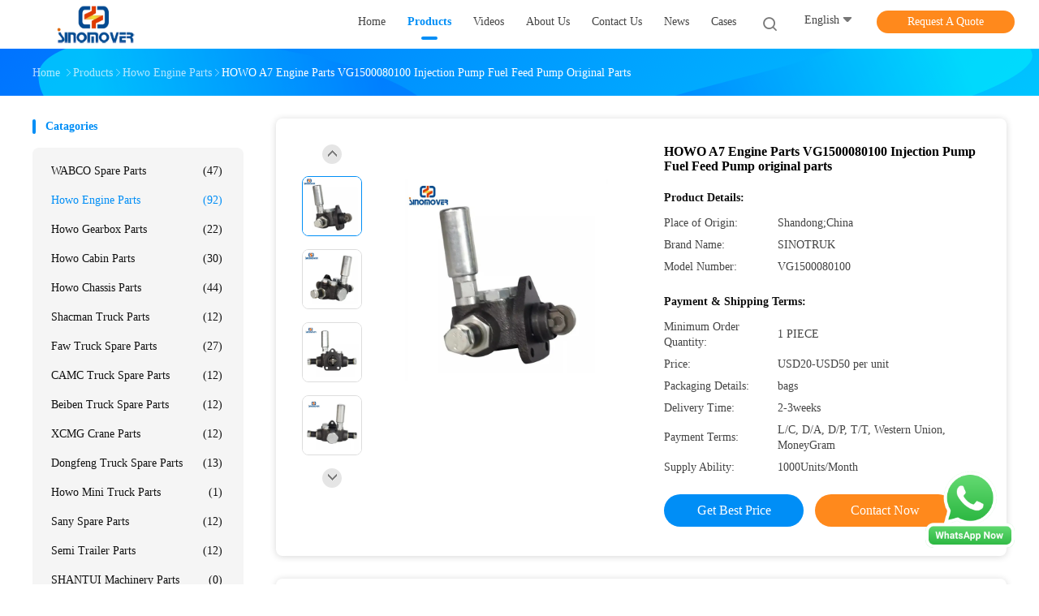

--- FILE ---
content_type: text/html
request_url: https://www.sinotruckspareparts.com/sale-34539387-howo-a7-engine-parts-vg1500080100-injection-pump-fuel-feed-pump-original-parts.html
body_size: 24244
content:

<!DOCTYPE html>
<html lang="en">
<head>
	<meta charset="utf-8">
	<meta http-equiv="X-UA-Compatible" content="IE=edge">
	<meta name="viewport" content="width=device-width, initial-scale=1.0, maximum-scale=5.1, minimum-scale=1">
    <meta property="og:title" content="HOWO A7 Engine Parts VG1500080100 Injection Pump Fuel Feed Pump original parts" />
<meta property="og:description" content="High quality HOWO A7 Engine Parts VG1500080100 Injection Pump Fuel Feed Pump original parts from China, China's leading Howo Engine Parts product, with strict quality control Howo Engine Parts factories, producing high quality Howo Engine Parts products." />
<meta property="og:type" content="product" />
<meta property="og:availability" content="instock" />
<meta property="og:site_name" content="Shandong Bingo Truck And Parts Co., Ltd." />
<meta property="og:url" content="https://www.sinotruckspareparts.com/quality-34539387-howo-a7-engine-parts-vg1500080100-injection-pump-fuel-feed-pump-original-parts" />
<meta property="og:image" content="https://www.sinotruckspareparts.com/photo/ps133743436-howo_a7_engine_parts_vg1500080100_injection_pump_fuel_feed_pump_original_parts.jpg" />
<link rel="canonical" href="https://www.sinotruckspareparts.com/quality-34539387-howo-a7-engine-parts-vg1500080100-injection-pump-fuel-feed-pump-original-parts" />
<link rel="alternate" href="https://m.sinotruckspareparts.com/quality-34539387-howo-a7-engine-parts-vg1500080100-injection-pump-fuel-feed-pump-original-parts" media="only screen and (max-width: 640px)" />
<style type="text/css">
/*<![CDATA[*/
.consent__cookie {position: fixed;top: 0;left: 0;width: 100%;height: 0%;z-index: 100000;}.consent__cookie_bg {position: fixed;top: 0;left: 0;width: 100%;height: 100%;background: #000;opacity: .6;display: none }.consent__cookie_rel {position: fixed;bottom:0;left: 0;width: 100%;background: #fff;display: -webkit-box;display: -ms-flexbox;display: flex;flex-wrap: wrap;padding: 24px 80px;-webkit-box-sizing: border-box;box-sizing: border-box;-webkit-box-pack: justify;-ms-flex-pack: justify;justify-content: space-between;-webkit-transition: all ease-in-out .3s;transition: all ease-in-out .3s }.consent__close {position: absolute;top: 20px;right: 20px;cursor: pointer }.consent__close svg {fill: #777 }.consent__close:hover svg {fill: #000 }.consent__cookie_box {flex: 1;word-break: break-word;}.consent__warm {color: #777;font-size: 16px;margin-bottom: 12px;line-height: 19px }.consent__title {color: #333;font-size: 20px;font-weight: 600;margin-bottom: 12px;line-height: 23px }.consent__itxt {color: #333;font-size: 14px;margin-bottom: 12px;display: -webkit-box;display: -ms-flexbox;display: flex;-webkit-box-align: center;-ms-flex-align: center;align-items: center }.consent__itxt i {display: -webkit-inline-box;display: -ms-inline-flexbox;display: inline-flex;width: 28px;height: 28px;border-radius: 50%;background: #e0f9e9;margin-right: 8px;-webkit-box-align: center;-ms-flex-align: center;align-items: center;-webkit-box-pack: center;-ms-flex-pack: center;justify-content: center }.consent__itxt svg {fill: #3ca860 }.consent__txt {color: #a6a6a6;font-size: 14px;margin-bottom: 8px;line-height: 17px }.consent__btns {display: -webkit-box;display: -ms-flexbox;display: flex;-webkit-box-orient: vertical;-webkit-box-direction: normal;-ms-flex-direction: column;flex-direction: column;-webkit-box-pack: center;-ms-flex-pack: center;justify-content: center;flex-shrink: 0;}.consent__btn {width: 280px;height: 40px;line-height: 40px;text-align: center;background: #3ca860;color: #fff;border-radius: 4px;margin: 8px 0;-webkit-box-sizing: border-box;box-sizing: border-box;cursor: pointer }.consent__btn:hover {background: #00823b }.consent__btn.empty {color: #3ca860;border: 1px solid #3ca860;background: #fff }.consent__btn.empty:hover {background: #3ca860;color: #fff }.open .consent__cookie_bg {display: block }.open .consent__cookie_rel {bottom: 0 }@media (max-width: 760px) {.consent__btns {width: 100%;align-items: center;}.consent__cookie_rel {padding: 20px 24px }}.consent__cookie.open {display: block;}.consent__cookie {display: none;}
/*]]>*/
</style>
<script type="text/javascript">
/*<![CDATA[*/
window.isvideotpl = 0;window.detailurl = '';

var colorUrl = '';
var aisearch = 0;
window.playerReportUrl='/vod/view_count/report';
var g_tp = '';
var query_string = ["Products","Detail"];
var customtplcolor = 99702;
window.predomainsub = "";
/*]]>*/
</script>
<title>HOWO A7 Engine Parts VG1500080100 Injection Pump Fuel Feed Pump original parts</title>
    <meta name="keywords" content="Howo Engine Parts" />
    <meta name="description" content="High quality HOWO A7 Engine Parts VG1500080100 Injection Pump Fuel Feed Pump original parts from China, China's leading Howo Engine Parts product, with strict quality control Howo Engine Parts factories, producing high quality Howo Engine Parts products." />
    <link rel='preload'
					  href=/photo/sinotruckspareparts/sitetpl/style/common.css?ver=1732240051 as='style'><link type='text/css' rel='stylesheet'
					  href=/photo/sinotruckspareparts/sitetpl/style/common.css?ver=1732240051 media='all'><!-- Google Tag Manager -->
<script>(function(w,d,s,l,i){w[l]=w[l]||[];w[l].push({'gtm.start':
new Date().getTime(),event:'gtm.js'});var f=d.getElementsByTagName(s)[0],
j=d.createElement(s),dl=l!='dataLayer'?'&l='+l:'';j.async=true;j.src=
'https://www.googletagmanager.com/gtm.js?id='+i+dl;f.parentNode.insertBefore(j,f);
})(window,document,'script','dataLayer','GTM-MXJPCNN7');</script>
<!-- End Google Tag Manager --></head>
<body>
<img src="/logo.gif" style="display:none" alt="logo"/>
    <div id="floatAd" style="z-index: 110000;position:absolute;right:30px;bottom:60px;height:79px;display: block;">
        <a title="whatsapp Now" id="footer_webim_a" href="https://wa.me/8616688130125?text=Hi%2C+I%27m+interested+in+HOWO+A7+Engine+Parts+VG1500080100+Injection+Pump+Fuel+Feed+Pump+original+parts." class="footer_webim_a" rel="nofollow" target="_blank">
        <img style="width: 110px;cursor: pointer;" alt='Send Message' src="/images/floatimage_wa.gif"/>
        </a>
    </div>
<a style="display: none!important;" title="Shandong Bingo Truck And Parts Co., Ltd." class="float-inquiry" href="/contactnow.html" onclick='setinquiryCookie("{\"showproduct\":1,\"pid\":\"34539387\",\"name\":\"HOWO A7 Engine Parts VG1500080100 Injection Pump Fuel Feed Pump original parts\",\"source_url\":\"\\/sale-34539387-howo-a7-engine-parts-vg1500080100-injection-pump-fuel-feed-pump-original-parts.html\",\"picurl\":\"\\/photo\\/pd133743436-howo_a7_engine_parts_vg1500080100_injection_pump_fuel_feed_pump_original_parts.jpg\",\"propertyDetail\":[[\"Material\",\"STANDARD\\uff0cMetal\"],[\"Size\",\"Standard\\uff0cSize\"],[\"Quality\",\"OEM,Original\"],[\"Truck Model\",\"Heavy Truck\"]],\"company_name\":null,\"picurl_c\":\"\\/photo\\/pc133743436-howo_a7_engine_parts_vg1500080100_injection_pump_fuel_feed_pump_original_parts.jpg\",\"price\":\"USD20-USD50 per unit\",\"username\":\"jammie\",\"viewTime\":\"Last Login : 0 hours 48 minutes ago\",\"subject\":\"Please send price on your HOWO A7 Engine Parts VG1500080100 Injection Pump Fuel Feed Pump original parts\",\"countrycode\":\"CN\"}");'></a>
<script>
    function getCookie(name) {
        var arr = document.cookie.match(new RegExp("(^| )" + name + "=([^;]*)(;|$)"));
        if (arr != null) {
            return unescape(arr[2]);
        }
        return null;
    }
    var is_new_mjy = '0';
    if (is_new_mjy==1 && isMobileDevice() && getCookie('webim_login_name') && getCookie('webim_buyer_id') && getCookie('webim_49751_seller_id')) {
        document.getElementById("floatAd").style.display = "none";
    }
    // 检测是否是移动端访问
    function isMobileDevice() {
        return /Android|webOS|iPhone|iPad|iPod|BlackBerry|IEMobile|Opera Mini/i.test(navigator.userAgent);
    }

</script>
<script>
var originProductInfo = '';
var originProductInfo = {"showproduct":1,"pid":"34539387","name":"HOWO A7 Engine Parts VG1500080100 Injection Pump Fuel Feed Pump original parts","source_url":"\/sale-34539387-howo-a7-engine-parts-vg1500080100-injection-pump-fuel-feed-pump-original-parts.html","picurl":"\/photo\/pd133743436-howo_a7_engine_parts_vg1500080100_injection_pump_fuel_feed_pump_original_parts.jpg","propertyDetail":[["Material","STANDARD\uff0cMetal"],["Size","Standard\uff0cSize"],["Quality","OEM,Original"],["Truck Model","Heavy Truck"]],"company_name":null,"picurl_c":"\/photo\/pc133743436-howo_a7_engine_parts_vg1500080100_injection_pump_fuel_feed_pump_original_parts.jpg","price":"USD20-USD50 per unit","username":"jammie","viewTime":"Last Login : 8 hours 48 minutes ago","subject":"Please send me more information on your HOWO A7 Engine Parts VG1500080100 Injection Pump Fuel Feed Pump original parts","countrycode":"CN"};
var save_url = "/contactsave.html";
var update_url = "/updateinquiry.html";
var productInfo = {};
var defaulProductInfo = {};
var myDate = new Date();
var curDate = myDate.getFullYear()+'-'+(parseInt(myDate.getMonth())+1)+'-'+myDate.getDate();
var message = '';
var default_pop = 1;
var leaveMessageDialog = document.getElementsByClassName('leave-message-dialog')[0]; // 获取弹层
var _$$ = function (dom) {
    return document.querySelectorAll(dom);
};
resInfo = originProductInfo;
defaulProductInfo.pid = resInfo['pid'];
defaulProductInfo.productName = resInfo['name'];
defaulProductInfo.productInfo = resInfo['propertyDetail'];
defaulProductInfo.productImg = resInfo['picurl_c'];
defaulProductInfo.subject = resInfo['subject'];
defaulProductInfo.productImgAlt = resInfo['name'];
var inquirypopup_tmp = 1;
var message = 'Dear,'+'\r\n'+"I am interested in"+' '+trim(resInfo['name'])+", could you send me more details such as type, size, MOQ, material, etc."+'\r\n'+"Thanks!"+'\r\n'+"Waiting for your reply.";
var message_1 = 'Dear,'+'\r\n'+"I am interested in"+' '+trim(resInfo['name'])+", could you send me more details such as type, size, MOQ, material, etc."+'\r\n'+"Thanks!"+'\r\n'+"Waiting for your reply.";
var message_2 = 'Hello,'+'\r\n'+"I am looking for"+' '+trim(resInfo['name'])+", please send me the price, specification and picture."+'\r\n'+"Your swift response will be highly appreciated."+'\r\n'+"Feel free to contact me for more information."+'\r\n'+"Thanks a lot.";
var message_3 = 'Hello,'+'\r\n'+trim(resInfo['name'])+' '+"meets my expectations."+'\r\n'+"Please give me the best price and some other product information."+'\r\n'+"Feel free to contact me via my mail."+'\r\n'+"Thanks a lot.";

var message_4 = 'Dear,'+'\r\n'+"What is the FOB price on your"+' '+trim(resInfo['name'])+'?'+'\r\n'+"Which is the nearest port name?"+'\r\n'+"Please reply me as soon as possible, it would be better to share further information."+'\r\n'+"Regards!";
var message_5 = 'Hi there,'+'\r\n'+"I am very interested in your"+' '+trim(resInfo['name'])+'.'+'\r\n'+"Please send me your product details."+'\r\n'+"Looking forward to your quick reply."+'\r\n'+"Feel free to contact me by mail."+'\r\n'+"Regards!";

var message_6 = 'Dear,'+'\r\n'+"Please provide us with information about your"+' '+trim(resInfo['name'])+", such as type, size, material, and of course the best price."+'\r\n'+"Looking forward to your quick reply."+'\r\n'+"Thank you!";
var message_7 = 'Dear,'+'\r\n'+"Can you supply"+' '+trim(resInfo['name'])+" for us?"+'\r\n'+"First we want a price list and some product details."+'\r\n'+"I hope to get reply asap and look forward to cooperation."+'\r\n'+"Thank you very much.";
var message_8 = 'hi,'+'\r\n'+"I am looking for"+' '+trim(resInfo['name'])+", please give me some more detailed product information."+'\r\n'+"I look forward to your reply."+'\r\n'+"Thank you!";
var message_9 = 'Hello,'+'\r\n'+"Your"+' '+trim(resInfo['name'])+" meets my requirements very well."+'\r\n'+"Please send me the price, specification, and similar model will be OK."+'\r\n'+"Feel free to chat with me."+'\r\n'+"Thanks!";
var message_10 = 'Dear,'+'\r\n'+"I want to know more about the details and quotation of"+' '+trim(resInfo['name'])+'.'+'\r\n'+"Feel free to contact me."+'\r\n'+"Regards!";

var r = getRandom(1,10);

defaulProductInfo.message = eval("message_"+r);

var mytAjax = {

    post: function(url, data, fn) {
        var xhr = new XMLHttpRequest();
        xhr.open("POST", url, true);
        xhr.setRequestHeader("Content-Type", "application/x-www-form-urlencoded;charset=UTF-8");
        xhr.setRequestHeader("X-Requested-With", "XMLHttpRequest");
        xhr.setRequestHeader('Content-Type','text/plain;charset=UTF-8');
        xhr.onreadystatechange = function() {
            if(xhr.readyState == 4 && (xhr.status == 200 || xhr.status == 304)) {
                fn.call(this, xhr.responseText);
            }
        };
        xhr.send(data);
    },

    postform: function(url, data, fn) {
        var xhr = new XMLHttpRequest();
        xhr.open("POST", url, true);
        xhr.setRequestHeader("X-Requested-With", "XMLHttpRequest");
        xhr.onreadystatechange = function() {
            if(xhr.readyState == 4 && (xhr.status == 200 || xhr.status == 304)) {
                fn.call(this, xhr.responseText);
            }
        };
        xhr.send(data);
    }
};
window.onload = function(){
    leaveMessageDialog = document.getElementsByClassName('leave-message-dialog')[0];
    if (window.localStorage.recordDialogStatus=='undefined' || (window.localStorage.recordDialogStatus!='undefined' && window.localStorage.recordDialogStatus != curDate)) {
        setTimeout(function(){
            if(parseInt(inquirypopup_tmp%10) == 1){
                creatDialog(defaulProductInfo, 1);
            }
        }, 6000);
    }
};
function trim(str)
{
    str = str.replace(/(^\s*)/g,"");
    return str.replace(/(\s*$)/g,"");
};
function getRandom(m,n){
    var num = Math.floor(Math.random()*(m - n) + n);
    return num;
};
function strBtn(param) {

    var starattextarea = document.getElementById("textareamessage").value.length;
    var email = document.getElementById("startEmail").value;

    var default_tip = document.querySelectorAll(".watermark_container").length;
    if (20 < starattextarea && starattextarea < 3000) {
        if(default_tip>0){
            document.getElementById("textareamessage1").parentNode.parentNode.nextElementSibling.style.display = "none";
        }else{
            document.getElementById("textareamessage1").parentNode.nextElementSibling.style.display = "none";
        }

    } else {
        if(default_tip>0){
            document.getElementById("textareamessage1").parentNode.parentNode.nextElementSibling.style.display = "block";
        }else{
            document.getElementById("textareamessage1").parentNode.nextElementSibling.style.display = "block";
        }

        return;
    }

    // var re = /^([a-zA-Z0-9_-])+@([a-zA-Z0-9_-])+\.([a-zA-Z0-9_-])+/i;/*邮箱不区分大小写*/
    var re = /^[a-zA-Z0-9][\w-]*(\.?[\w-]+)*@[a-zA-Z0-9-]+(\.[a-zA-Z0-9]+)+$/i;
    if (!re.test(email)) {
        document.getElementById("startEmail").nextElementSibling.style.display = "block";
        return;
    } else {
        document.getElementById("startEmail").nextElementSibling.style.display = "none";
    }

    var subject = document.getElementById("pop_subject").value;
    var pid = document.getElementById("pop_pid").value;
    var message = document.getElementById("textareamessage").value;
    var sender_email = document.getElementById("startEmail").value;
    var tel = '';
    if (document.getElementById("tel0") != undefined && document.getElementById("tel0") != '')
        tel = document.getElementById("tel0").value;
    var form_serialize = '&tel='+tel;

    form_serialize = form_serialize.replace(/\+/g, "%2B");
    mytAjax.post(save_url,"pid="+pid+"&subject="+subject+"&email="+sender_email+"&message="+(message)+form_serialize,function(res){
        var mes = JSON.parse(res);
        if(mes.status == 200){
            var iid = mes.iid;
            document.getElementById("pop_iid").value = iid;
            document.getElementById("pop_uuid").value = mes.uuid;

            if(typeof gtag_report_conversion === "function"){
                gtag_report_conversion();//执行统计js代码
            }
            if(typeof fbq === "function"){
                fbq('track','Purchase');//执行统计js代码
            }
        }
    });
    for (var index = 0; index < document.querySelectorAll(".dialog-content-pql").length; index++) {
        document.querySelectorAll(".dialog-content-pql")[index].style.display = "none";
    };
    $('#idphonepql').val(tel);
    document.getElementById("dialog-content-pql-id").style.display = "block";
    ;
};
function twoBtnOk(param) {

    var selectgender = document.getElementById("Mr").innerHTML;
    var iid = document.getElementById("pop_iid").value;
    var sendername = document.getElementById("idnamepql").value;
    var senderphone = document.getElementById("idphonepql").value;
    var sendercname = document.getElementById("idcompanypql").value;
    var uuid = document.getElementById("pop_uuid").value;
    var gender = 2;
    if(selectgender == 'Mr.') gender = 0;
    if(selectgender == 'Mrs.') gender = 1;
    var pid = document.getElementById("pop_pid").value;
    var form_serialize = '';

        form_serialize = form_serialize.replace(/\+/g, "%2B");

    mytAjax.post(update_url,"iid="+iid+"&gender="+gender+"&uuid="+uuid+"&name="+(sendername)+"&tel="+(senderphone)+"&company="+(sendercname)+form_serialize,function(res){});

    for (var index = 0; index < document.querySelectorAll(".dialog-content-pql").length; index++) {
        document.querySelectorAll(".dialog-content-pql")[index].style.display = "none";
    };
    document.getElementById("dialog-content-pql-ok").style.display = "block";

};
function toCheckMust(name) {
    $('#'+name+'error').hide();
}
function handClidk(param) {
    var starattextarea = document.getElementById("textareamessage1").value.length;
    var email = document.getElementById("startEmail1").value;
    var default_tip = document.querySelectorAll(".watermark_container").length;
    if (20 < starattextarea && starattextarea < 3000) {
        if(default_tip>0){
            document.getElementById("textareamessage1").parentNode.parentNode.nextElementSibling.style.display = "none";
        }else{
            document.getElementById("textareamessage1").parentNode.nextElementSibling.style.display = "none";
        }

    } else {
        if(default_tip>0){
            document.getElementById("textareamessage1").parentNode.parentNode.nextElementSibling.style.display = "block";
        }else{
            document.getElementById("textareamessage1").parentNode.nextElementSibling.style.display = "block";
        }

        return;
    }

    // var re = /^([a-zA-Z0-9_-])+@([a-zA-Z0-9_-])+\.([a-zA-Z0-9_-])+/i;
    var re = /^[a-zA-Z0-9][\w-]*(\.?[\w-]+)*@[a-zA-Z0-9-]+(\.[a-zA-Z0-9]+)+$/i;
    if (!re.test(email)) {
        document.getElementById("startEmail1").nextElementSibling.style.display = "block";
        return;
    } else {
        document.getElementById("startEmail1").nextElementSibling.style.display = "none";
    }

    var subject = document.getElementById("pop_subject").value;
    var pid = document.getElementById("pop_pid").value;
    var message = document.getElementById("textareamessage1").value;
    var sender_email = document.getElementById("startEmail1").value;
    var form_serialize = tel = '';
    if (document.getElementById("tel1") != undefined && document.getElementById("tel1") != '')
        tel = document.getElementById("tel1").value;
        mytAjax.post(save_url,"email="+sender_email+"&tel="+tel+"&pid="+pid+"&message="+message+"&subject="+subject+form_serialize,function(res){

        var mes = JSON.parse(res);
        if(mes.status == 200){
            var iid = mes.iid;
            document.getElementById("pop_iid").value = iid;
            document.getElementById("pop_uuid").value = mes.uuid;
            if(typeof gtag_report_conversion === "function"){
                gtag_report_conversion();//执行统计js代码
            }
        }

    });
    for (var index = 0; index < document.querySelectorAll(".dialog-content-pql").length; index++) {
        document.querySelectorAll(".dialog-content-pql")[index].style.display = "none";
    };
    $('#idphonepql').val(tel);
    document.getElementById("dialog-content-pql-id").style.display = "block";

};
window.addEventListener('load', function () {
    $('.checkbox-wrap label').each(function(){
        if($(this).find('input').prop('checked')){
            $(this).addClass('on')
        }else {
            $(this).removeClass('on')
        }
    })
    $(document).on('click', '.checkbox-wrap label' , function(ev){
        if (ev.target.tagName.toUpperCase() != 'INPUT') {
            $(this).toggleClass('on')
        }
    })
})

function hand_video(pdata) {
    data = JSON.parse(pdata);
    productInfo.productName = data.productName;
    productInfo.productInfo = data.productInfo;
    productInfo.productImg = data.productImg;
    productInfo.subject = data.subject;

    var message = 'Dear,'+'\r\n'+"I am interested in"+' '+trim(data.productName)+", could you send me more details such as type, size, quantity, material, etc."+'\r\n'+"Thanks!"+'\r\n'+"Waiting for your reply.";

    var message = 'Dear,'+'\r\n'+"I am interested in"+' '+trim(data.productName)+", could you send me more details such as type, size, MOQ, material, etc."+'\r\n'+"Thanks!"+'\r\n'+"Waiting for your reply.";
    var message_1 = 'Dear,'+'\r\n'+"I am interested in"+' '+trim(data.productName)+", could you send me more details such as type, size, MOQ, material, etc."+'\r\n'+"Thanks!"+'\r\n'+"Waiting for your reply.";
    var message_2 = 'Hello,'+'\r\n'+"I am looking for"+' '+trim(data.productName)+", please send me the price, specification and picture."+'\r\n'+"Your swift response will be highly appreciated."+'\r\n'+"Feel free to contact me for more information."+'\r\n'+"Thanks a lot.";
    var message_3 = 'Hello,'+'\r\n'+trim(data.productName)+' '+"meets my expectations."+'\r\n'+"Please give me the best price and some other product information."+'\r\n'+"Feel free to contact me via my mail."+'\r\n'+"Thanks a lot.";

    var message_4 = 'Dear,'+'\r\n'+"What is the FOB price on your"+' '+trim(data.productName)+'?'+'\r\n'+"Which is the nearest port name?"+'\r\n'+"Please reply me as soon as possible, it would be better to share further information."+'\r\n'+"Regards!";
    var message_5 = 'Hi there,'+'\r\n'+"I am very interested in your"+' '+trim(data.productName)+'.'+'\r\n'+"Please send me your product details."+'\r\n'+"Looking forward to your quick reply."+'\r\n'+"Feel free to contact me by mail."+'\r\n'+"Regards!";

    var message_6 = 'Dear,'+'\r\n'+"Please provide us with information about your"+' '+trim(data.productName)+", such as type, size, material, and of course the best price."+'\r\n'+"Looking forward to your quick reply."+'\r\n'+"Thank you!";
    var message_7 = 'Dear,'+'\r\n'+"Can you supply"+' '+trim(data.productName)+" for us?"+'\r\n'+"First we want a price list and some product details."+'\r\n'+"I hope to get reply asap and look forward to cooperation."+'\r\n'+"Thank you very much.";
    var message_8 = 'hi,'+'\r\n'+"I am looking for"+' '+trim(data.productName)+", please give me some more detailed product information."+'\r\n'+"I look forward to your reply."+'\r\n'+"Thank you!";
    var message_9 = 'Hello,'+'\r\n'+"Your"+' '+trim(data.productName)+" meets my requirements very well."+'\r\n'+"Please send me the price, specification, and similar model will be OK."+'\r\n'+"Feel free to chat with me."+'\r\n'+"Thanks!";
    var message_10 = 'Dear,'+'\r\n'+"I want to know more about the details and quotation of"+' '+trim(data.productName)+'.'+'\r\n'+"Feel free to contact me."+'\r\n'+"Regards!";

    var r = getRandom(1,10);

    productInfo.message = eval("message_"+r);
    if(parseInt(inquirypopup_tmp/10) == 1){
        productInfo.message = "";
    }
    productInfo.pid = data.pid;
    creatDialog(productInfo, 2);
};

function handDialog(pdata) {
    data = JSON.parse(pdata);
    productInfo.productName = data.productName;
    productInfo.productInfo = data.productInfo;
    productInfo.productImg = data.productImg;
    productInfo.subject = data.subject;

    var message = 'Dear,'+'\r\n'+"I am interested in"+' '+trim(data.productName)+", could you send me more details such as type, size, quantity, material, etc."+'\r\n'+"Thanks!"+'\r\n'+"Waiting for your reply.";

    var message = 'Dear,'+'\r\n'+"I am interested in"+' '+trim(data.productName)+", could you send me more details such as type, size, MOQ, material, etc."+'\r\n'+"Thanks!"+'\r\n'+"Waiting for your reply.";
    var message_1 = 'Dear,'+'\r\n'+"I am interested in"+' '+trim(data.productName)+", could you send me more details such as type, size, MOQ, material, etc."+'\r\n'+"Thanks!"+'\r\n'+"Waiting for your reply.";
    var message_2 = 'Hello,'+'\r\n'+"I am looking for"+' '+trim(data.productName)+", please send me the price, specification and picture."+'\r\n'+"Your swift response will be highly appreciated."+'\r\n'+"Feel free to contact me for more information."+'\r\n'+"Thanks a lot.";
    var message_3 = 'Hello,'+'\r\n'+trim(data.productName)+' '+"meets my expectations."+'\r\n'+"Please give me the best price and some other product information."+'\r\n'+"Feel free to contact me via my mail."+'\r\n'+"Thanks a lot.";

    var message_4 = 'Dear,'+'\r\n'+"What is the FOB price on your"+' '+trim(data.productName)+'?'+'\r\n'+"Which is the nearest port name?"+'\r\n'+"Please reply me as soon as possible, it would be better to share further information."+'\r\n'+"Regards!";
    var message_5 = 'Hi there,'+'\r\n'+"I am very interested in your"+' '+trim(data.productName)+'.'+'\r\n'+"Please send me your product details."+'\r\n'+"Looking forward to your quick reply."+'\r\n'+"Feel free to contact me by mail."+'\r\n'+"Regards!";

    var message_6 = 'Dear,'+'\r\n'+"Please provide us with information about your"+' '+trim(data.productName)+", such as type, size, material, and of course the best price."+'\r\n'+"Looking forward to your quick reply."+'\r\n'+"Thank you!";
    var message_7 = 'Dear,'+'\r\n'+"Can you supply"+' '+trim(data.productName)+" for us?"+'\r\n'+"First we want a price list and some product details."+'\r\n'+"I hope to get reply asap and look forward to cooperation."+'\r\n'+"Thank you very much.";
    var message_8 = 'hi,'+'\r\n'+"I am looking for"+' '+trim(data.productName)+", please give me some more detailed product information."+'\r\n'+"I look forward to your reply."+'\r\n'+"Thank you!";
    var message_9 = 'Hello,'+'\r\n'+"Your"+' '+trim(data.productName)+" meets my requirements very well."+'\r\n'+"Please send me the price, specification, and similar model will be OK."+'\r\n'+"Feel free to chat with me."+'\r\n'+"Thanks!";
    var message_10 = 'Dear,'+'\r\n'+"I want to know more about the details and quotation of"+' '+trim(data.productName)+'.'+'\r\n'+"Feel free to contact me."+'\r\n'+"Regards!";

    var r = getRandom(1,10);

    productInfo.message = eval("message_"+r);
    if(parseInt(inquirypopup_tmp/10) == 1){
        productInfo.message = "";
    }
    productInfo.pid = data.pid;
    creatDialog(productInfo, 2);
};

function closepql(param) {

    leaveMessageDialog.style.display = 'none';
};

function closepql2(param) {

    for (var index = 0; index < document.querySelectorAll(".dialog-content-pql").length; index++) {
        document.querySelectorAll(".dialog-content-pql")[index].style.display = "none";
    };
    document.getElementById("dialog-content-pql-ok").style.display = "block";
};

function decodeHtmlEntities(str) {
    var tempElement = document.createElement('div');
    tempElement.innerHTML = str;
    return tempElement.textContent || tempElement.innerText || '';
}

function initProduct(productInfo,type){

    productInfo.productName = decodeHtmlEntities(productInfo.productName);
    productInfo.message = decodeHtmlEntities(productInfo.message);

    leaveMessageDialog = document.getElementsByClassName('leave-message-dialog')[0];
    leaveMessageDialog.style.display = "block";
    if(type == 3){
        var popinquiryemail = document.getElementById("popinquiryemail").value;
        _$$("#startEmail1")[0].value = popinquiryemail;
    }else{
        _$$("#startEmail1")[0].value = "";
    }
    _$$("#startEmail")[0].value = "";
    _$$("#idnamepql")[0].value = "";
    _$$("#idphonepql")[0].value = "";
    _$$("#idcompanypql")[0].value = "";

    _$$("#pop_pid")[0].value = productInfo.pid;
    _$$("#pop_subject")[0].value = productInfo.subject;
    
    if(parseInt(inquirypopup_tmp/10) == 1){
        productInfo.message = "";
    }

    _$$("#textareamessage1")[0].value = productInfo.message;
    _$$("#textareamessage")[0].value = productInfo.message;

    _$$("#dialog-content-pql-id .titlep")[0].innerHTML = productInfo.productName;
    _$$("#dialog-content-pql-id img")[0].setAttribute("src", productInfo.productImg);
    _$$("#dialog-content-pql-id img")[0].setAttribute("alt", productInfo.productImgAlt);

    _$$("#dialog-content-pql-id-hand img")[0].setAttribute("src", productInfo.productImg);
    _$$("#dialog-content-pql-id-hand img")[0].setAttribute("alt", productInfo.productImgAlt);
    _$$("#dialog-content-pql-id-hand .titlep")[0].innerHTML = productInfo.productName;

    if (productInfo.productInfo.length > 0) {
        var ul2, ul;
        ul = document.createElement("ul");
        for (var index = 0; index < productInfo.productInfo.length; index++) {
            var el = productInfo.productInfo[index];
            var li = document.createElement("li");
            var span1 = document.createElement("span");
            span1.innerHTML = el[0] + ":";
            var span2 = document.createElement("span");
            span2.innerHTML = el[1];
            li.appendChild(span1);
            li.appendChild(span2);
            ul.appendChild(li);

        }
        ul2 = ul.cloneNode(true);
        if (type === 1) {
            _$$("#dialog-content-pql-id .left")[0].replaceChild(ul, _$$("#dialog-content-pql-id .left ul")[0]);
        } else {
            _$$("#dialog-content-pql-id-hand .left")[0].replaceChild(ul2, _$$("#dialog-content-pql-id-hand .left ul")[0]);
            _$$("#dialog-content-pql-id .left")[0].replaceChild(ul, _$$("#dialog-content-pql-id .left ul")[0]);
        }
    };
    for (var index = 0; index < _$$("#dialog-content-pql-id .right ul li").length; index++) {
        _$$("#dialog-content-pql-id .right ul li")[index].addEventListener("click", function (params) {
            _$$("#dialog-content-pql-id .right #Mr")[0].innerHTML = this.innerHTML
        }, false)

    };

};
function closeInquiryCreateDialog() {
    document.getElementById("xuanpan_dialog_box_pql").style.display = "none";
};
function showInquiryCreateDialog() {
    document.getElementById("xuanpan_dialog_box_pql").style.display = "block";
};
function submitPopInquiry(){
    var message = document.getElementById("inquiry_message").value;
    var email = document.getElementById("inquiry_email").value;
    var subject = defaulProductInfo.subject;
    var pid = defaulProductInfo.pid;
    if (email === undefined) {
        showInquiryCreateDialog();
        document.getElementById("inquiry_email").style.border = "1px solid red";
        return false;
    };
    if (message === undefined) {
        showInquiryCreateDialog();
        document.getElementById("inquiry_message").style.border = "1px solid red";
        return false;
    };
    if (email.search(/^\w+((-\w+)|(\.\w+))*\@[A-Za-z0-9]+((\.|-)[A-Za-z0-9]+)*\.[A-Za-z0-9]+$/) == -1) {
        document.getElementById("inquiry_email").style.border= "1px solid red";
        showInquiryCreateDialog();
        return false;
    } else {
        document.getElementById("inquiry_email").style.border= "";
    };
    if (message.length < 20 || message.length >3000) {
        showInquiryCreateDialog();
        document.getElementById("inquiry_message").style.border = "1px solid red";
        return false;
    } else {
        document.getElementById("inquiry_message").style.border = "";
    };
    var tel = '';
    if (document.getElementById("tel") != undefined && document.getElementById("tel") != '')
        tel = document.getElementById("tel").value;

    mytAjax.post(save_url,"pid="+pid+"&subject="+subject+"&email="+email+"&message="+(message)+'&tel='+tel,function(res){
        var mes = JSON.parse(res);
        if(mes.status == 200){
            var iid = mes.iid;
            document.getElementById("pop_iid").value = iid;
            document.getElementById("pop_uuid").value = mes.uuid;

        }
    });
    initProduct(defaulProductInfo);
    for (var index = 0; index < document.querySelectorAll(".dialog-content-pql").length; index++) {
        document.querySelectorAll(".dialog-content-pql")[index].style.display = "none";
    };
    $('#idphonepql').val(tel);
    document.getElementById("dialog-content-pql-id").style.display = "block";

};

//带附件上传
function submitPopInquiryfile(email_id,message_id,check_sort,name_id,phone_id,company_id,attachments){

    if(typeof(check_sort) == 'undefined'){
        check_sort = 0;
    }
    var message = document.getElementById(message_id).value;
    var email = document.getElementById(email_id).value;
    var attachments = document.getElementById(attachments).value;
    if(typeof(name_id) !== 'undefined' && name_id != ""){
        var name  = document.getElementById(name_id).value;
    }
    if(typeof(phone_id) !== 'undefined' && phone_id != ""){
        var phone = document.getElementById(phone_id).value;
    }
    if(typeof(company_id) !== 'undefined' && company_id != ""){
        var company = document.getElementById(company_id).value;
    }
    var subject = defaulProductInfo.subject;
    var pid = defaulProductInfo.pid;

    if(check_sort == 0){
        if (email === undefined) {
            showInquiryCreateDialog();
            document.getElementById(email_id).style.border = "1px solid red";
            return false;
        };
        if (message === undefined) {
            showInquiryCreateDialog();
            document.getElementById(message_id).style.border = "1px solid red";
            return false;
        };

        if (email.search(/^\w+((-\w+)|(\.\w+))*\@[A-Za-z0-9]+((\.|-)[A-Za-z0-9]+)*\.[A-Za-z0-9]+$/) == -1) {
            document.getElementById(email_id).style.border= "1px solid red";
            showInquiryCreateDialog();
            return false;
        } else {
            document.getElementById(email_id).style.border= "";
        };
        if (message.length < 20 || message.length >3000) {
            showInquiryCreateDialog();
            document.getElementById(message_id).style.border = "1px solid red";
            return false;
        } else {
            document.getElementById(message_id).style.border = "";
        };
    }else{

        if (message === undefined) {
            showInquiryCreateDialog();
            document.getElementById(message_id).style.border = "1px solid red";
            return false;
        };

        if (email === undefined) {
            showInquiryCreateDialog();
            document.getElementById(email_id).style.border = "1px solid red";
            return false;
        };

        if (message.length < 20 || message.length >3000) {
            showInquiryCreateDialog();
            document.getElementById(message_id).style.border = "1px solid red";
            return false;
        } else {
            document.getElementById(message_id).style.border = "";
        };

        if (email.search(/^\w+((-\w+)|(\.\w+))*\@[A-Za-z0-9]+((\.|-)[A-Za-z0-9]+)*\.[A-Za-z0-9]+$/) == -1) {
            document.getElementById(email_id).style.border= "1px solid red";
            showInquiryCreateDialog();
            return false;
        } else {
            document.getElementById(email_id).style.border= "";
        };

    };

    mytAjax.post(save_url,"pid="+pid+"&subject="+subject+"&email="+email+"&message="+message+"&company="+company+"&attachments="+attachments,function(res){
        var mes = JSON.parse(res);
        if(mes.status == 200){
            var iid = mes.iid;
            document.getElementById("pop_iid").value = iid;
            document.getElementById("pop_uuid").value = mes.uuid;

            if(typeof gtag_report_conversion === "function"){
                gtag_report_conversion();//执行统计js代码
            }
            if(typeof fbq === "function"){
                fbq('track','Purchase');//执行统计js代码
            }
        }
    });
    initProduct(defaulProductInfo);

    if(name !== undefined && name != ""){
        _$$("#idnamepql")[0].value = name;
    }

    if(phone !== undefined && phone != ""){
        _$$("#idphonepql")[0].value = phone;
    }

    if(company !== undefined && company != ""){
        _$$("#idcompanypql")[0].value = company;
    }

    for (var index = 0; index < document.querySelectorAll(".dialog-content-pql").length; index++) {
        document.querySelectorAll(".dialog-content-pql")[index].style.display = "none";
    };
    document.getElementById("dialog-content-pql-id").style.display = "block";

};
function submitPopInquiryByParam(email_id,message_id,check_sort,name_id,phone_id,company_id){

    if(typeof(check_sort) == 'undefined'){
        check_sort = 0;
    }

    var senderphone = '';
    var message = document.getElementById(message_id).value;
    var email = document.getElementById(email_id).value;
    if(typeof(name_id) !== 'undefined' && name_id != ""){
        var name  = document.getElementById(name_id).value;
    }
    if(typeof(phone_id) !== 'undefined' && phone_id != ""){
        var phone = document.getElementById(phone_id).value;
        senderphone = phone;
    }
    if(typeof(company_id) !== 'undefined' && company_id != ""){
        var company = document.getElementById(company_id).value;
    }
    var subject = defaulProductInfo.subject;
    var pid = defaulProductInfo.pid;

    if(check_sort == 0){
        if (email === undefined) {
            showInquiryCreateDialog();
            document.getElementById(email_id).style.border = "1px solid red";
            return false;
        };
        if (message === undefined) {
            showInquiryCreateDialog();
            document.getElementById(message_id).style.border = "1px solid red";
            return false;
        };

        if (email.search(/^\w+((-\w+)|(\.\w+))*\@[A-Za-z0-9]+((\.|-)[A-Za-z0-9]+)*\.[A-Za-z0-9]+$/) == -1) {
            document.getElementById(email_id).style.border= "1px solid red";
            showInquiryCreateDialog();
            return false;
        } else {
            document.getElementById(email_id).style.border= "";
        };
        if (message.length < 20 || message.length >3000) {
            showInquiryCreateDialog();
            document.getElementById(message_id).style.border = "1px solid red";
            return false;
        } else {
            document.getElementById(message_id).style.border = "";
        };
    }else{

        if (message === undefined) {
            showInquiryCreateDialog();
            document.getElementById(message_id).style.border = "1px solid red";
            return false;
        };

        if (email === undefined) {
            showInquiryCreateDialog();
            document.getElementById(email_id).style.border = "1px solid red";
            return false;
        };

        if (message.length < 20 || message.length >3000) {
            showInquiryCreateDialog();
            document.getElementById(message_id).style.border = "1px solid red";
            return false;
        } else {
            document.getElementById(message_id).style.border = "";
        };

        if (email.search(/^\w+((-\w+)|(\.\w+))*\@[A-Za-z0-9]+((\.|-)[A-Za-z0-9]+)*\.[A-Za-z0-9]+$/) == -1) {
            document.getElementById(email_id).style.border= "1px solid red";
            showInquiryCreateDialog();
            return false;
        } else {
            document.getElementById(email_id).style.border= "";
        };

    };

    var productsku = "";
    if($("#product_sku").length > 0){
        productsku = $("#product_sku").html();
    }

    mytAjax.post(save_url,"tel="+senderphone+"&pid="+pid+"&subject="+subject+"&email="+email+"&message="+message+"&messagesku="+encodeURI(productsku),function(res){
        var mes = JSON.parse(res);
        if(mes.status == 200){
            var iid = mes.iid;
            document.getElementById("pop_iid").value = iid;
            document.getElementById("pop_uuid").value = mes.uuid;

            if(typeof gtag_report_conversion === "function"){
                gtag_report_conversion();//执行统计js代码
            }
            if(typeof fbq === "function"){
                fbq('track','Purchase');//执行统计js代码
            }
        }
    });
    initProduct(defaulProductInfo);

    if(name !== undefined && name != ""){
        _$$("#idnamepql")[0].value = name;
    }

    if(phone !== undefined && phone != ""){
        _$$("#idphonepql")[0].value = phone;
    }

    if(company !== undefined && company != ""){
        _$$("#idcompanypql")[0].value = company;
    }

    for (var index = 0; index < document.querySelectorAll(".dialog-content-pql").length; index++) {
        document.querySelectorAll(".dialog-content-pql")[index].style.display = "none";

    };
    document.getElementById("dialog-content-pql-id").style.display = "block";

};

function creat_videoDialog(productInfo, type) {

    if(type == 1){
        if(default_pop != 1){
            return false;
        }
        window.localStorage.recordDialogStatus = curDate;
    }else{
        default_pop = 0;
    }
    initProduct(productInfo, type);
    if (type === 1) {
        // 自动弹出
        for (var index = 0; index < document.querySelectorAll(".dialog-content-pql").length; index++) {

            document.querySelectorAll(".dialog-content-pql")[index].style.display = "none";
        };
        document.getElementById("dialog-content-pql").style.display = "block";
    } else {
        // 手动弹出
        for (var index = 0; index < document.querySelectorAll(".dialog-content-pql").length; index++) {
            document.querySelectorAll(".dialog-content-pql")[index].style.display = "none";
        };
        document.getElementById("dialog-content-pql-id-hand").style.display = "block";
    }
}

function creatDialog(productInfo, type) {

    if(type == 1){
        if(default_pop != 1){
            return false;
        }
        window.localStorage.recordDialogStatus = curDate;
    }else{
        default_pop = 0;
    }
    initProduct(productInfo, type);
    if (type === 1) {
        // 自动弹出
        for (var index = 0; index < document.querySelectorAll(".dialog-content-pql").length; index++) {

            document.querySelectorAll(".dialog-content-pql")[index].style.display = "none";
        };
        document.getElementById("dialog-content-pql").style.display = "block";
    } else {
        // 手动弹出
        for (var index = 0; index < document.querySelectorAll(".dialog-content-pql").length; index++) {
            document.querySelectorAll(".dialog-content-pql")[index].style.display = "none";
        };
        document.getElementById("dialog-content-pql-id-hand").style.display = "block";
    }
}

//带邮箱信息打开询盘框 emailtype=1表示带入邮箱
function openDialog(emailtype){
    var type = 2;//不带入邮箱，手动弹出
    if(emailtype == 1){
        var popinquiryemail = document.getElementById("popinquiryemail").value;
        // var re = /^([a-zA-Z0-9_-])+@([a-zA-Z0-9_-])+\.([a-zA-Z0-9_-])+/i;
        var re = /^[a-zA-Z0-9][\w-]*(\.?[\w-]+)*@[a-zA-Z0-9-]+(\.[a-zA-Z0-9]+)+$/i;
        if (!re.test(popinquiryemail)) {
            //前端提示样式;
            showInquiryCreateDialog();
            document.getElementById("popinquiryemail").style.border = "1px solid red";
            return false;
        } else {
            //前端提示样式;
        }
        var type = 3;
    }
    creatDialog(defaulProductInfo,type);
}

//上传附件
function inquiryUploadFile(){
    var fileObj = document.querySelector("#fileId").files[0];
    //构建表单数据
    var formData = new FormData();
    var filesize = fileObj.size;
    if(filesize > 10485760 || filesize == 0) {
        document.getElementById("filetips").style.display = "block";
        return false;
    }else {
        document.getElementById("filetips").style.display = "none";
    }
    formData.append('popinquiryfile', fileObj);
    document.getElementById("quotefileform").reset();
    var save_url = "/inquiryuploadfile.html";
    mytAjax.postform(save_url,formData,function(res){
        var mes = JSON.parse(res);
        if(mes.status == 200){
            document.getElementById("uploader-file-info").innerHTML = document.getElementById("uploader-file-info").innerHTML + "<span class=op>"+mes.attfile.name+"<a class=delatt id=att"+mes.attfile.id+" onclick=delatt("+mes.attfile.id+");>Delete</a></span>";
            var nowattachs = document.getElementById("attachments").value;
            if( nowattachs !== ""){
                var attachs = JSON.parse(nowattachs);
                attachs[mes.attfile.id] = mes.attfile;
            }else{
                var attachs = {};
                attachs[mes.attfile.id] = mes.attfile;
            }
            document.getElementById("attachments").value = JSON.stringify(attachs);
        }
    });
}
//附件删除
function delatt(attid)
{
    var nowattachs = document.getElementById("attachments").value;
    if( nowattachs !== ""){
        var attachs = JSON.parse(nowattachs);
        if(attachs[attid] == ""){
            return false;
        }
        var formData = new FormData();
        var delfile = attachs[attid]['filename'];
        var save_url = "/inquirydelfile.html";
        if(delfile != "") {
            formData.append('delfile', delfile);
            mytAjax.postform(save_url, formData, function (res) {
                if(res !== "") {
                    var mes = JSON.parse(res);
                    if (mes.status == 200) {
                        delete attachs[attid];
                        document.getElementById("attachments").value = JSON.stringify(attachs);
                        var s = document.getElementById("att"+attid);
                        s.parentNode.remove();
                    }
                }
            });
        }
    }else{
        return false;
    }
}

</script>
<div class="leave-message-dialog" style="display: none">
<style>
    .leave-message-dialog .close:before, .leave-message-dialog .close:after{
        content:initial;
    }
</style>
<div class="dialog-content-pql" id="dialog-content-pql" style="display: none">
    <span class="close" onclick="closepql()"><img src="/images/close.png" alt="close"></span>
    <div class="title">
        <p class="firstp-pql">Leave a Message</p>
        <p class="lastp-pql">We will call you back soon!</p>
    </div>
    <div class="form">
        <div class="textarea">
            <textarea style='font-family: robot;'  name="" id="textareamessage" cols="30" rows="10" style="margin-bottom:14px;width:100%"
                placeholder="Please enter your inquiry details."></textarea>
        </div>
        <p class="error-pql"> <span class="icon-pql"><img src="/images/error.png" alt="Shandong Bingo Truck And Parts Co., Ltd."></span> Your message must be between 20-3,000 characters!</p>
        <input id="startEmail" type="text" placeholder="Enter your E-mail" onkeydown="if(event.keyCode === 13){ strBtn();}">
        <p class="error-pql"><span class="icon-pql"><img src="/images/error.png" alt="Shandong Bingo Truck And Parts Co., Ltd."></span> Please check your E-mail! </p>
                <div class="operations">
            <div class='btn' id="submitStart" type="submit" onclick="strBtn()">SUBMIT</div>
        </div>
            </div>
</div>
<div class="dialog-content-pql dialog-content-pql-id" id="dialog-content-pql-id" style="display:none">
        <span class="close" onclick="closepql2()"><svg t="1648434466530" class="icon" viewBox="0 0 1024 1024" version="1.1" xmlns="http://www.w3.org/2000/svg" p-id="2198" width="16" height="16"><path d="M576 512l277.333333 277.333333-64 64-277.333333-277.333333L234.666667 853.333333 170.666667 789.333333l277.333333-277.333333L170.666667 234.666667 234.666667 170.666667l277.333333 277.333333L789.333333 170.666667 853.333333 234.666667 576 512z" fill="#444444" p-id="2199"></path></svg></span>
    <div class="left">
        <div class="img"><img></div>
        <p class="titlep"></p>
        <ul> </ul>
    </div>
    <div class="right">
                <p class="title">More information facilitates better communication.</p>
                <div style="position: relative;">
            <div class="mr"> <span id="Mr">Mr.</span>
                <ul>
                    <li>Mr.</li>
                    <li>Mrs.</li>
                </ul>
            </div>
            <input style="text-indent: 80px;" type="text" id="idnamepql" placeholder="Input your name">
        </div>
        <input type="text"  id="idphonepql"  placeholder="Phone Number">
        <input type="text" id="idcompanypql"  placeholder="Company" onkeydown="if(event.keyCode === 13){ twoBtnOk();}">
                <div class="btn form_new" id="twoBtnOk" onclick="twoBtnOk()">OK</div>
    </div>
</div>

<div class="dialog-content-pql dialog-content-pql-ok" id="dialog-content-pql-ok" style="display:none">
        <span class="close" onclick="closepql()"><svg t="1648434466530" class="icon" viewBox="0 0 1024 1024" version="1.1" xmlns="http://www.w3.org/2000/svg" p-id="2198" width="16" height="16"><path d="M576 512l277.333333 277.333333-64 64-277.333333-277.333333L234.666667 853.333333 170.666667 789.333333l277.333333-277.333333L170.666667 234.666667 234.666667 170.666667l277.333333 277.333333L789.333333 170.666667 853.333333 234.666667 576 512z" fill="#444444" p-id="2199"></path></svg></span>
    <div class="duihaook"></div>
        <p class="title">Submitted successfully!</p>
        <p class="p1" style="text-align: center; font-size: 18px; margin-top: 14px;">We will call you back soon!</p>
    <div class="btn" onclick="closepql()" id="endOk" style="margin: 0 auto;margin-top: 50px;">OK</div>
</div>
<div class="dialog-content-pql dialog-content-pql-id dialog-content-pql-id-hand" id="dialog-content-pql-id-hand"
    style="display:none">
     <input type="hidden" name="pop_pid" id="pop_pid" value="0">
     <input type="hidden" name="pop_subject" id="pop_subject" value="">
     <input type="hidden" name="pop_iid" id="pop_iid" value="0">
     <input type="hidden" name="pop_uuid" id="pop_uuid" value="0">
        <span class="close" onclick="closepql()"><svg t="1648434466530" class="icon" viewBox="0 0 1024 1024" version="1.1" xmlns="http://www.w3.org/2000/svg" p-id="2198" width="16" height="16"><path d="M576 512l277.333333 277.333333-64 64-277.333333-277.333333L234.666667 853.333333 170.666667 789.333333l277.333333-277.333333L170.666667 234.666667 234.666667 170.666667l277.333333 277.333333L789.333333 170.666667 853.333333 234.666667 576 512z" fill="#444444" p-id="2199"></path></svg></span>
    <div class="left">
        <div class="img"><img></div>
        <p class="titlep"></p>
        <ul> </ul>
    </div>
    <div class="right" style="float:right">
                <div class="title">
            <p class="firstp-pql">Leave a Message</p>
            <p class="lastp-pql">We will call you back soon!</p>
        </div>
                <div class="form">
            <div class="textarea">
                <textarea style='font-family: robot;' name="message" id="textareamessage1" cols="30" rows="10"
                    placeholder="Please enter your inquiry details."></textarea>
            </div>
            <p class="error-pql"> <span class="icon-pql"><img src="/images/error.png" alt="Shandong Bingo Truck And Parts Co., Ltd."></span> Your message must be between 20-3,000 characters!</p>

                            <input style="display:none" id="tel1" name="tel" type="text" oninput="value=value.replace(/[^0-9_+-]/g,'');" placeholder="Phone Number">
                        <input id='startEmail1' name='email' data-type='1' type='text'
                   placeholder="Enter your E-mail"
                   onkeydown='if(event.keyCode === 13){ handClidk();}'>
            
            <p class='error-pql'><span class='icon-pql'>
                    <img src="/images/error.png" alt="Shandong Bingo Truck And Parts Co., Ltd."></span> Please check your E-mail!            </p>

            <div class="operations">
                <div class='btn' id="submitStart1" type="submit" onclick="handClidk()">SUBMIT</div>
            </div>
        </div>
    </div>
</div>
</div>
<div id="xuanpan_dialog_box_pql" class="xuanpan_dialog_box_pql"
    style="display:none;background:rgba(0,0,0,.6);width:100%;height:100%;position: fixed;top:0;left:0;z-index: 999999;">
    <div class="box_pql"
      style="width:526px;height:206px;background:rgba(255,255,255,1);opacity:1;border-radius:4px;position: absolute;left: 50%;top: 50%;transform: translate(-50%,-50%);">
      <div onclick="closeInquiryCreateDialog()" class="close close_create_dialog"
        style="cursor: pointer;height:42px;width:40px;float:right;padding-top: 16px;"><span
          style="display: inline-block;width: 25px;height: 2px;background: rgb(114, 114, 114);transform: rotate(45deg); "><span
            style="display: block;width: 25px;height: 2px;background: rgb(114, 114, 114);transform: rotate(-90deg); "></span></span>
      </div>
      <div
        style="height: 72px; overflow: hidden; text-overflow: ellipsis; display:-webkit-box;-ebkit-line-clamp: 3;-ebkit-box-orient: vertical; margin-top: 58px; padding: 0 84px; font-size: 18px; color: rgba(51, 51, 51, 1); text-align: center; ">
        Please leave your correct email and detailed requirements (20-3,000 characters).</div>
      <div onclick="closeInquiryCreateDialog()" class="close_create_dialog"
        style="width: 139px; height: 36px; background: rgba(253, 119, 34, 1); border-radius: 4px; margin: 16px auto; color: rgba(255, 255, 255, 1); font-size: 18px; line-height: 36px; text-align: center;">
        OK</div>
    </div>
</div>
<style>
.header_99702_101 .language-list li div:hover,
.header_99702_101 .language-list li a:hover
{
  color: #008ef6;
    }
    .header_99702_101 .language-list{
        width: 170px;
    }
    .header_99702_101 .language-list a{
        padding:0px;
    }
    .header_99702_101 .language-list li  div{
      display: block;
      line-height: 32px;
      height: 32px;
      padding: 0px;
      text-overflow: ellipsis;
      white-space: nowrap;
      overflow: hidden;
      color: #fff;
      text-decoration: none;
      font-size: 14px;
      color: #444;
      font-weight: normal;
      text-transform: capitalize;
      -webkit-transition: color .2s ease-in-out;
      -moz-transition: color .2s ease-in-out;
      -o-transition: color .2s ease-in-out;
      -ms-transition: color .2s ease-in-out;
      transition: color .2s ease-in-out;
    }
    .header_70701 .lang .lang-list div:hover,
.header_70701 .lang .lang-list a:hover
{background: #fff6ed;}
    .header_99702_101 .language-list li{
        display: flex;
    align-items: center;
    }
    .header_70701 .lang .lang-list  div{
        color: #333;
        display: block;
        padding: 8px 0px;
        white-space: nowrap;
        line-height: 24px;
    }
.header_99702_101 .language-list li::before{
  background: url("/images/css-sprite.png") no-repeat;
content: "";
margin: 0 5px;
width: 16px;
height: 12px;
display: inline-block;
flex-shrink: 0;
}

.header_99702_101 .language-list li.en::before {
background-position: 0 -74px;
}

.header_99702_101 .language-list li.fr::before {
background-position: -16px -74px;
}

.header_99702_101 .language-list li.de::before {
background-position: -34px -74px;
}

.header_99702_101 .language-list li.it::before {
background-position: -50px -74px;
}

.header_99702_101 .language-list li.ru::before {
background-position: -68px -74px;
}

.header_99702_101 .language-list li.es::before {
background-position: -85px -74px;
}

.header_99702_101 .language-list li.pt::before {
background-position: -102px -74px;
}

.header_99702_101 .language-list li.nl::before {
background-position: -119px -74px;
}

.header_99702_101 .language-list li.el::before {
background-position: -136px -74px;
}

.header_99702_101 .language-list li.ja::before {
background-position: -153px -74px;
}

.header_99702_101 .language-list li.ko::before {
background-position: -170px -74px;
}

.header_99702_101 .language-list li.ar::before {
background-position: -187px -74px;
}
.header_99702_101 .language-list li.cn::before {
background-position: -214px -62px;;
}

.header_99702_101 .language-list li.hi::before {
background-position: -204px -74px;
}

.header_99702_101 .language-list li.tr::before {
background-position: -221px -74px;
}

.header_99702_101 .language-list li.id::before {
background-position: -112px -62px;
}

.header_99702_101 .language-list li.vi::before {
background-position: -129px -62px;
}

.header_99702_101 .language-list li.th::before {
background-position: -146px -62px;
}

.header_99702_101 .language-list li.bn::before {
background-position: -162px -62px;
}

.header_99702_101 .language-list li.fa::before {
background-position: -180px -62px;
}

.header_99702_101 .language-list li.pl::before {
background-position: -197px -62px;
}
</style>
<header class="header_99702_101">
        <div class="wrap-rule fn-clear">
        <div class="float-left image-all">
            <a title="Shandong Bingo Truck And Parts Co., Ltd." href="//www.sinotruckspareparts.com"><img onerror="$(this).parent().hide();" src="/logo.gif" alt="Shandong Bingo Truck And Parts Co., Ltd." /></a>        </div>
        <div class="float-right fn-clear">
            <ul class="navigation fn-clear">
			                    					<li class="">
                                                <a target="_self" title="" href="/"><span>Home</span></a>                                                					</li>
                                                    					<li class="on">
                                                <a target="_self" title="" href="/products.html"><span>Products</span></a>                                                							<dl class="ecer-sub-menu">
                                									<dd>
                                        <a title="China WABCO Spare parts Manufacturers" href="/supplier-418325-wabco-spare-parts"><span>WABCO Spare parts</span></a>									</dd>
                                									<dd>
                                        <a title="China Howo Engine Parts Manufacturers" href="/supplier-418323-howo-engine-parts"><span>Howo Engine Parts</span></a>									</dd>
                                									<dd>
                                        <a title="China Howo Gearbox Parts Manufacturers" href="/supplier-418302-howo-gearbox-parts"><span>Howo Gearbox Parts</span></a>									</dd>
                                									<dd>
                                        <a title="China Howo Cabin Parts Manufacturers" href="/supplier-418311-howo-cabin-parts"><span>Howo Cabin Parts</span></a>									</dd>
                                									<dd>
                                        <a title="China Howo Chassis Parts Manufacturers" href="/supplier-418309-howo-chassis-parts"><span>Howo Chassis Parts</span></a>									</dd>
                                									<dd>
                                        <a title="China Shacman Truck Parts Manufacturers" href="/supplier-424792-shacman-truck-parts"><span>Shacman Truck Parts</span></a>									</dd>
                                									<dd>
                                        <a title="China Faw Truck Spare Parts Manufacturers" href="/supplier-424791-faw-truck-spare-parts"><span>Faw Truck Spare Parts</span></a>									</dd>
                                									<dd>
                                        <a title="China CAMC Truck Spare Parts Manufacturers" href="/supplier-418324-camc-truck-spare-parts"><span>CAMC Truck Spare Parts</span></a>									</dd>
                                									<dd>
                                        <a title="China Beiben Truck Spare Parts Manufacturers" href="/supplier-424103-beiben-truck-spare-parts"><span>Beiben Truck Spare Parts</span></a>									</dd>
                                									<dd>
                                        <a title="China XCMG Crane Parts Manufacturers" href="/supplier-424560-xcmg-crane-parts"><span>XCMG Crane Parts</span></a>									</dd>
                                									<dd>
                                        <a title="China Dongfeng Truck Spare Parts Manufacturers" href="/supplier-418305-dongfeng-truck-spare-parts"><span>Dongfeng Truck Spare Parts</span></a>									</dd>
                                									<dd>
                                        <a title="China Howo Mini Truck Parts Manufacturers" href="/supplier-418303-howo-mini-truck-parts"><span>Howo Mini Truck Parts</span></a>									</dd>
                                									<dd>
                                        <a title="China Sany Spare Parts Manufacturers" href="/supplier-424096-sany-spare-parts"><span>Sany Spare Parts</span></a>									</dd>
                                									<dd>
                                        <a title="China Semi Trailer Parts Manufacturers" href="/supplier-418317-semi-trailer-parts"><span>Semi Trailer Parts</span></a>									</dd>
                                									<dd>
                                        <a title="China SHANTUI Machinery Parts Manufacturers" href="/supplier-418321-shantui-machinery-parts"><span>SHANTUI Machinery Parts</span></a>									</dd>
                                									<dd>
                                        <a title="China WEICHAI Engine Parts Manufacturers" href="/supplier-418313-weichai-engine-parts"><span>WEICHAI Engine Parts</span></a>									</dd>
                                							</dl>
                        					</li>
                                                    					<li class="">
                                                <a target="_self" title="" href="/video.html"><span>Videos</span></a>                                                					</li>
                                                                            <li class="">
                            <a target="_self" title="" href="/aboutus.html"><span>About Us</span></a>                                <dl class="ecer-sub-menu">
                                    <dd><a title="" href="/aboutus.html">About Us</a></dd>
                                    <dd><a title="" href="/factory.html">Factory Tour</a></dd>
                                    <dd><a title="" href="/quality.html">Quality Control</a></dd>
                                </dl>
                        </li>
                                                    					<li class="">
                                                <a target="_self" title="" href="/contactus.html"><span>Contact Us</span></a>                                                					</li>
                                                    					<li class="">
                                                <a target="_self" title="" href="/news.html"><span>News</span></a>                                                					</li>
                                                    					<li class="">
                                                <a target="_self" title="" href="/cases.html"><span>Cases</span></a>                                                					</li>
                                
                            </ul>
            <i class="iconfont icon-search sousuo-btn"></i>
            <div class="language">
            	                <span class="current-lang">
                    <span>English</span>
                    <i class="iconfont icon-xiangxia"></i>
                </span>
                <ul class="language-list">
                	                        <li class="en  selected">
                                                                                                            <div class="language-select__link" style="cursor: pointer;" onclick="window.location.href='https://www.sinotruckspareparts.com/quality-34539387-howo-a7-engine-parts-vg1500080100-injection-pump-fuel-feed-pump-original-parts'">English</div>
                                                </li>
                                            <li class="es  ">
                                                                                                            <div class="language-select__link" style="cursor: pointer;" onclick="window.location.href='https://spanish.sinotruckspareparts.com/quality-34539387-howo-a7-engine-parts-vg1500080100-injection-pump-fuel-feed-pump-original-parts'">Spanish</div>
                                                </li>
                                    </ul>
            </div>
            			<a target="_blank" class="button" rel="nofollow" title="Quote" href="/contactnow.html">Request A Quote</a>                    </div>
        <form action="" method="" onsubmit="return jsWidgetSearch(this,'');">
            <i class="iconfont icon-search"></i>
            <div class="searchbox">
                <input class="placeholder-input" id="header_99702_101" name="keyword" type="text" autocomplete="off" disableautocomplete="" name="keyword" placeholder="What are you looking for..." value="">
                <button type="submit">Search</button>
            </div>
        </form>
    </div>
</header>
<script>
        var arr = ["truck body parts","engine cylinder head","engine water pump"];
    var index = Math.floor((Math.random()*arr.length));
    document.getElementById("header_99702_101").value=arr[index];
</script>
<div class="four_global_position_109">
	<div class="breadcrumb">
		<div class="contain-w" itemscope itemtype="https://schema.org/BreadcrumbList">
			<span itemprop="itemListElement" itemscope itemtype="https://schema.org/ListItem">
                <a itemprop="item" title="" href="/"><span itemprop="name">Home</span></a>				<meta itemprop="position" content="1"/>
			</span>
            <i class="iconfont icon-rightArrow"></i><span itemprop="itemListElement" itemscope itemtype="https://schema.org/ListItem"><a itemprop="item" title="" href="/products.html"><span itemprop="name">Products</span></a><meta itemprop="position" content="2"/></span><i class="iconfont icon-rightArrow"></i><span itemprop="itemListElement" itemscope itemtype="https://schema.org/ListItem"><a itemprop="item" title="" href="/supplier-418323-howo-engine-parts"><span itemprop="name">Howo Engine Parts</span></a><meta itemprop="position" content="3"/></span><i class="iconfont icon-rightArrow"></i><h1><span>HOWO A7 Engine Parts VG1500080100 Injection Pump Fuel Feed Pump original parts</span></h1>		</div>
	</div>
</div>
    
<div class="main-content wrap-rule fn-clear">
    <aside class="left-aside">
        

<div class="teruitong_aside_list_103">
    <div class="list-title">Catagories</div>
    <ul class="aside-list">

                    <li >
                <h2><a class="link " title="China WABCO Spare parts Manufacturers" href="/supplier-418325-wabco-spare-parts">WABCO Spare parts<span>(47)</span></a></h2>
            </li>
                    <li class='on'>
                <h2><a class="link on" title="China Howo Engine Parts Manufacturers" href="/supplier-418323-howo-engine-parts">Howo Engine Parts<span>(92)</span></a></h2>
            </li>
                    <li >
                <h2><a class="link " title="China Howo Gearbox Parts Manufacturers" href="/supplier-418302-howo-gearbox-parts">Howo Gearbox Parts<span>(22)</span></a></h2>
            </li>
                    <li >
                <h2><a class="link " title="China Howo Cabin Parts Manufacturers" href="/supplier-418311-howo-cabin-parts">Howo Cabin Parts<span>(30)</span></a></h2>
            </li>
                    <li >
                <h2><a class="link " title="China Howo Chassis Parts Manufacturers" href="/supplier-418309-howo-chassis-parts">Howo Chassis Parts<span>(44)</span></a></h2>
            </li>
                    <li >
                <h2><a class="link " title="China Shacman Truck Parts Manufacturers" href="/supplier-424792-shacman-truck-parts">Shacman Truck Parts<span>(12)</span></a></h2>
            </li>
                    <li >
                <h2><a class="link " title="China Faw Truck Spare Parts Manufacturers" href="/supplier-424791-faw-truck-spare-parts">Faw Truck Spare Parts<span>(27)</span></a></h2>
            </li>
                    <li >
                <h2><a class="link " title="China CAMC Truck Spare Parts Manufacturers" href="/supplier-418324-camc-truck-spare-parts">CAMC Truck Spare Parts<span>(12)</span></a></h2>
            </li>
                    <li >
                <h2><a class="link " title="China Beiben Truck Spare Parts Manufacturers" href="/supplier-424103-beiben-truck-spare-parts">Beiben Truck Spare Parts<span>(12)</span></a></h2>
            </li>
                    <li >
                <h2><a class="link " title="China XCMG Crane Parts Manufacturers" href="/supplier-424560-xcmg-crane-parts">XCMG Crane Parts<span>(12)</span></a></h2>
            </li>
                    <li >
                <h2><a class="link " title="China Dongfeng Truck Spare Parts Manufacturers" href="/supplier-418305-dongfeng-truck-spare-parts">Dongfeng Truck Spare Parts<span>(13)</span></a></h2>
            </li>
                    <li >
                <h2><a class="link " title="China Howo Mini Truck Parts Manufacturers" href="/supplier-418303-howo-mini-truck-parts">Howo Mini Truck Parts<span>(1)</span></a></h2>
            </li>
                    <li >
                <h2><a class="link " title="China Sany Spare Parts Manufacturers" href="/supplier-424096-sany-spare-parts">Sany Spare Parts<span>(12)</span></a></h2>
            </li>
                    <li >
                <h2><a class="link " title="China Semi Trailer Parts Manufacturers" href="/supplier-418317-semi-trailer-parts">Semi Trailer Parts<span>(12)</span></a></h2>
            </li>
                    <li >
                <h2><a class="link " title="China SHANTUI Machinery Parts Manufacturers" href="/supplier-418321-shantui-machinery-parts">SHANTUI Machinery Parts<span>(0)</span></a></h2>
            </li>
                    <li >
                <h2><a class="link " title="China WEICHAI Engine Parts Manufacturers" href="/supplier-418313-weichai-engine-parts">WEICHAI Engine Parts<span>(21)</span></a></h2>
            </li>
        
    </ul>
</div>



        
<div class="best_product_99702_114">
    <div class="list-title">Best Products</div>
    <ul class="best-list">
                <li>
            <div class="item fn-clear">
                <a class="image-all" title="ISO9001 Sino Truck Spare Parts" href="/quality-13325813-iso9001-sino-truck-spare-parts"><img alt="ISO9001 Sino Truck Spare Parts" class="lazyi" data-original="/photo/px31583494-iso9001_sino_truck_spare_parts.jpg" src="/images/load_icon.gif" /></a>                <h2 class="text-wrap">
                    <a class="text" title="ISO9001 Sino Truck Spare Parts" href="/quality-13325813-iso9001-sino-truck-spare-parts">ISO9001 Sino Truck Spare Parts</a>                </h2>
            </div>
        </li>
               
    </ul>
</div>

        <div class="aside_form_99702_112">
    <div class="aside-form-column">Contacts</div>
    <div class="contacts">
        <table>
                        <tr>
                <th>Contacts:</th>
                <td>Mr. Jammie</td>
            </tr>
            
                        <tr>
                <th>Tel: </th>
                <td>+8613290337707</td>
            </tr>
            
                        <tr>
                <th>Fax: </th>
                <td>86-531-88986355</td>
            </tr>
                    </table>
        <div class="links">
                            <a href="mailto:info@sinotruckspareparts.com" title="Shandong Bingo Truck And Parts Co., Ltd. email" rel="noopener"><i class="iconfont icon-mail1"></i></a>
                            <a href="https://api.whatsapp.com/send?phone=8616688130125" title="Shandong Bingo Truck And Parts Co., Ltd. whatsapp" rel="noopener"><i class="iconfont icon-whatsapp1"></i></a>
                            <a href="/contactus.html#45013" title="Shandong Bingo Truck And Parts Co., Ltd. wechat" rel="noopener"><i class="iconfont icon-wechat1"></i></a>
                    </div>
        <a href="javascript:void(0);" class="button" onclick="creatDialog(defaulProductInfo, 2)">Contact Now</a>
    </div>
</div>    </aside>
    <div class="right-content">
        <div class="chai_product_detailmain_lr">
    <!--显示联系信息，商品名移动到这里-->
<div class="cont" style="position: relative;">
            <div class="s_pt_box">
            <div class="Previous_box"><a  id="prev" class="gray"></a></div>
            <div id="slidePic">
                <ul>
                     
                                            <li  class="li clickli active">
                            <a rel="nofollow" title="HOWO A7 Engine Parts VG1500080100 Injection Pump Fuel Feed Pump original parts"><img src="/photo/pc133743436-howo_a7_engine_parts_vg1500080100_injection_pump_fuel_feed_pump_original_parts.jpg" alt="HOWO A7 Engine Parts VG1500080100 Injection Pump Fuel Feed Pump original parts" /></a>                        </li>
                                            <li  class="li clickli ">
                            <a rel="nofollow" title="HOWO A7 Engine Parts VG1500080100 Injection Pump Fuel Feed Pump original parts"><img src="/photo/pc133743437-howo_a7_engine_parts_vg1500080100_injection_pump_fuel_feed_pump_original_parts.jpg" alt="HOWO A7 Engine Parts VG1500080100 Injection Pump Fuel Feed Pump original parts" /></a>                        </li>
                                            <li  class="li clickli ">
                            <a rel="nofollow" title="HOWO A7 Engine Parts VG1500080100 Injection Pump Fuel Feed Pump original parts"><img src="/photo/pc133743440-howo_a7_engine_parts_vg1500080100_injection_pump_fuel_feed_pump_original_parts.jpg" alt="HOWO A7 Engine Parts VG1500080100 Injection Pump Fuel Feed Pump original parts" /></a>                        </li>
                                            <li  class="li clickli ">
                            <a rel="nofollow" title="HOWO A7 Engine Parts VG1500080100 Injection Pump Fuel Feed Pump original parts"><img src="/photo/pc133743441-howo_a7_engine_parts_vg1500080100_injection_pump_fuel_feed_pump_original_parts.jpg" alt="HOWO A7 Engine Parts VG1500080100 Injection Pump Fuel Feed Pump original parts" /></a>                        </li>
                                            <li  class="li clickli ">
                            <a rel="nofollow" title="HOWO A7 Engine Parts VG1500080100 Injection Pump Fuel Feed Pump original parts"><img src="/photo/pc133743442-howo_a7_engine_parts_vg1500080100_injection_pump_fuel_feed_pump_original_parts.jpg" alt="HOWO A7 Engine Parts VG1500080100 Injection Pump Fuel Feed Pump original parts" /></a>                        </li>
                                            <li  class="li clickli ">
                            <a rel="nofollow" title="HOWO A7 Engine Parts VG1500080100 Injection Pump Fuel Feed Pump original parts"><img src="/photo/pc133743443-howo_a7_engine_parts_vg1500080100_injection_pump_fuel_feed_pump_original_parts.jpg" alt="HOWO A7 Engine Parts VG1500080100 Injection Pump Fuel Feed Pump original parts" /></a>                        </li>
                                    </ul>
            </div>
            <div class="next_box"><a  id="next"></a></div>
        </div>
                    <div class="links fn-clear">
                <a class="iconfont icon-twitter" title="Shandong Bingo Truck And Parts Co., Ltd. Twitter" href="http://https://twitter.com/sinomover"  target="_blank" rel="noopener"></a>
                <a class="iconfont icon-facebook" title="Shandong Bingo Truck And Parts Co., Ltd. Facebook" href="http://https://www.facebook.com/SINOMOVER" target="_blank" rel="noopener"></a>
                <a class="iconfont icon-social-linkedin" title="Shandong Bingo Truck And Parts Co., Ltd. LinkedIn" href="http://" target="_blank" rel="noopener"></a>
            </div>
                <div class="cont_m">
        <table width="100%" height="100%">
            <tbody>
            <tr>
                <td style="vertical-align: middle;text-align: center;">
                                        <a id="largeimg" target="_blank" title="HOWO A7 Engine Parts VG1500080100 Injection Pump Fuel Feed Pump original parts" href="/photo/pl133743436-howo_a7_engine_parts_vg1500080100_injection_pump_fuel_feed_pump_original_parts.jpg"><img id="productImg" rel="/photo/ps133743436-howo_a7_engine_parts_vg1500080100_injection_pump_fuel_feed_pump_original_parts.jpg" src="/photo/pl133743436-howo_a7_engine_parts_vg1500080100_injection_pump_fuel_feed_pump_original_parts.jpg" alt="HOWO A7 Engine Parts VG1500080100 Injection Pump Fuel Feed Pump original parts" /></a>                </td>
            </tr>
            </tbody>
        </table>
    </div>
        <div class="cont_r ">
<!--显示联系信息，商品名移动到这里-->
                    <h2>HOWO A7 Engine Parts VG1500080100 Injection Pump Fuel Feed Pump original parts</h2>
        
        <h3>Product Details:</h3>
                    <table class="tables data" width="100%" border="0" cellpadding="0" cellspacing="0">
                <tbody>
                                    <tr>
                        <td class="p_name">Place of Origin:</td>
                        <td class="p_attribute">Shandong;China</td>
                    </tr>
                                    <tr>
                        <td class="p_name">Brand Name:</td>
                        <td class="p_attribute">SINOTRUK</td>
                    </tr>
                                    <tr>
                        <td class="p_name">Model Number:</td>
                        <td class="p_attribute">VG1500080100</td>
                    </tr>
                                                </tbody>
            </table>
        
                    <h3 style="margin-top: 20px;">Payment & Shipping Terms:</h3>
            <table class="tables data" width="100%" border="0" cellpadding="0" cellspacing="0">
                <tbody>
                                    <tr>
                        <th class="p_name">Minimum Order Quantity:</th>
                        <td class="p_attribute">1 PIECE</td>
                    </tr>
                                    <tr>
                        <th class="p_name">Price:</th>
                        <td class="p_attribute">USD20-USD50 per unit</td>
                    </tr>
                                    <tr>
                        <th class="p_name">Packaging Details:</th>
                        <td class="p_attribute">bags</td>
                    </tr>
                                    <tr>
                        <th class="p_name">Delivery Time:</th>
                        <td class="p_attribute">2-3weeks</td>
                    </tr>
                                    <tr>
                        <th class="p_name">Payment Terms:</th>
                        <td class="p_attribute">L/C, D/A, D/P, T/T, Western Union, MoneyGram</td>
                    </tr>
                                    <tr>
                        <th class="p_name">Supply Ability:</th>
                        <td class="p_attribute">1000Units/Month</td>
                    </tr>
                                                </tbody>
            </table>
                                    <a href="javascript:void(0);" onclick= 'handDialog("{\"pid\":\"34539387\",\"productName\":\"HOWO A7 Engine Parts VG1500080100 Injection Pump Fuel Feed Pump original parts\",\"productInfo\":[[\"Material\",\"STANDARD\\uff0cMetal\"],[\"Size\",\"Standard\\uff0cSize\"],[\"Quality\",\"OEM,Original\"],[\"Truck Model\",\"Heavy Truck\"]],\"subject\":\"Can you supply HOWO A7 Engine Parts VG1500080100 Injection Pump Fuel Feed Pump original parts for us\",\"productImg\":\"\\/photo\\/pc133743436-howo_a7_engine_parts_vg1500080100_injection_pump_fuel_feed_pump_original_parts.jpg\"}")' class="btn contact_btn"
           style="display: inline-block;background:#ff771c url(/images/css-sprite.png) -260px -214px;color:#fff;padding:0 13px 0 33px;width:auto;height:25px;line-height:26px;border:0;font-size:13px;border-radius:4px;font-weight:bold;text-decoration: none;">Get Best Price</a>

            <a style="" class="ChatNow" href="javascript:void(0);" onclick= 'handDialog("{\"pid\":\"34539387\",\"productName\":\"HOWO A7 Engine Parts VG1500080100 Injection Pump Fuel Feed Pump original parts\",\"productInfo\":[[\"Material\",\"STANDARD\\uff0cMetal\"],[\"Size\",\"Standard\\uff0cSize\"],[\"Quality\",\"OEM,Original\"],[\"Truck Model\",\"Heavy Truck\"]],\"subject\":\"Can you supply HOWO A7 Engine Parts VG1500080100 Injection Pump Fuel Feed Pump original parts for us\",\"productImg\":\"\\/photo\\/pc133743436-howo_a7_engine_parts_vg1500080100_injection_pump_fuel_feed_pump_original_parts.jpg\"}")' rel="nofollow" >Contact Now</a>
                
    </div>
    <div class="clearfix"></div>
</div>
</div>
<script>
    var areaList = [
        {image:'/photo/pl133743436-howo_a7_engine_parts_vg1500080100_injection_pump_fuel_feed_pump_original_parts.jpg',bigimage:'/photo/ps133743436-howo_a7_engine_parts_vg1500080100_injection_pump_fuel_feed_pump_original_parts.jpg'},{image:'/photo/pl133743437-howo_a7_engine_parts_vg1500080100_injection_pump_fuel_feed_pump_original_parts.jpg',bigimage:'/photo/ps133743437-howo_a7_engine_parts_vg1500080100_injection_pump_fuel_feed_pump_original_parts.jpg'},{image:'/photo/pl133743440-howo_a7_engine_parts_vg1500080100_injection_pump_fuel_feed_pump_original_parts.jpg',bigimage:'/photo/ps133743440-howo_a7_engine_parts_vg1500080100_injection_pump_fuel_feed_pump_original_parts.jpg'},{image:'/photo/pl133743441-howo_a7_engine_parts_vg1500080100_injection_pump_fuel_feed_pump_original_parts.jpg',bigimage:'/photo/ps133743441-howo_a7_engine_parts_vg1500080100_injection_pump_fuel_feed_pump_original_parts.jpg'},{image:'/photo/pl133743442-howo_a7_engine_parts_vg1500080100_injection_pump_fuel_feed_pump_original_parts.jpg',bigimage:'/photo/ps133743442-howo_a7_engine_parts_vg1500080100_injection_pump_fuel_feed_pump_original_parts.jpg'},{image:'/photo/pl133743443-howo_a7_engine_parts_vg1500080100_injection_pump_fuel_feed_pump_original_parts.jpg',bigimage:'/photo/ps133743443-howo_a7_engine_parts_vg1500080100_injection_pump_fuel_feed_pump_original_parts.jpg'}];
</script>

<script>
window.onload = function(){
    $("#slidePic .clickli").click(function(){
        var vid = $(this).attr("data-type");
        if(vid === "video"){
            $("#largeimg").hide();
            $("#wrapbox").show();
            $("#slidePic li").removeClass("active");
            $("#slidePic .clickvideo").addClass("active");
        }else{
            
            $("#largeimg").show();
            $("#wrapbox").hide();
            $("#slidePic .clickvideo").removeClass("active");
        }
    })
}
</script>
        <div class="product_detailmain_99702_118 contain-w">
    <div class="contant_four">
        <ul class="tab_lis_2">
            <li anchor="#detail_infomation" class="on"><a>Detail Information</a></li>
            <li anchor="#product_description">
                <a>Product Description</a></li>
        </ul>
        <div id="detail_infomation" class="info2">
            <table width="100%" border="0" class="tab1">
                <tbody>
                    <tr>
                        <td colspan="4">
                            <p class="title" id="detail_infomation">Detail Information</p>
                        </td>
                    </tr>
                                            <tr>
                                                                                                <th title="Material::">Material:</th>
                                    <td title="STANDARD，Metal:">STANDARD，Metal</td>
                                                                    <th title="Size::">Size:</th>
                                    <td title="Standard，Size:">Standard，Size</td>
                                                        </tr>
                                            <tr>
                                                                                                <th title="Quality::">Quality:</th>
                                    <td title="OEM,Original:">OEM,Original</td>
                                                                    <th title="Truck Model::">Truck Model:</th>
                                    <td title="Heavy Truck:">Heavy Truck</td>
                                                        </tr>
                                            <tr>
                                                                                                <th title="Origin::">Origin:</th>
                                    <td title="Shandong:">Shandong</td>
                                                                    <th title="Model Number::">Model Number:</th>
                                    <td title="VG1500080100:">VG1500080100</td>
                                                        </tr>
                                        
                </tbody>
            </table>
        </div>
        <div id="product_description" class="details_wrap">
            <h2 class="title">Product Description</h2>
            <section>
                <p>HOWO A7 Engine Parts VG1500080100 Injection Pump Fuel Feed Pump Original Parts</p>

<p>&nbsp;</p>

<table border="1" cellpadding="0" cellspacing="0" style="width: 650px; overflow-wrap: break-word;">
	<tbody>
		<tr>
			<td style="width: 90px;">Item Name</td>
			<td style="width: 260px;">HOWO A7 Engine Parts VG1500080100 Injection Pump Fuel Feed Pump Original Parts</td>
			<td style="width: 99px;">Key Words</td>
			<td style="width: 191px;">Connecting Rod</td>
		</tr>
		<tr>
			<td style="width: 90px;">Part No</td>
			<td style="width: 260px;">AZ9231320159</td>
			<td style="width: 99px;">Truck Model</td>
			<td style="width: 191px;">Hezvy Truck</td>
		</tr>
		<tr>
			<td style="width: 90px;">Size</td>
			<td style="width: 260px;">Standard</td>
			<td style="width: 99px;">Payment</td>
			<td style="width: 191px;">T/T,L/C,Western Union</td>
		</tr>
		<tr>
			<td style="width: 90px;">Packing</td>
			<td style="width: 260px;">Export Case</td>
			<td style="width: 99px;">Warranty</td>
			<td style="width: 191px;">6 Month</td>
		</tr>
		<tr>
			<td style="width: 90px;">Port</td>
			<td style="width: 260px;">China Important Port</td>
			<td style="width: 99px;">MOQ</td>
			<td style="width: 191px;">1 Piece</td>
		</tr>
	</tbody>
</table>

<p>&nbsp;</p>

<p><img src="/images/load_icon.gif" style="max-width:650px;" class="lazyi" alt="HOWO A7 Engine Parts VG1500080100 Injection Pump Fuel Feed Pump original parts 0" data-original="/test/sinotruckspareparts.com/photo/pl133743443-remark.jpg"><img src="/images/load_icon.gif" style="max-width:650px;" class="lazyi" alt="HOWO A7 Engine Parts VG1500080100 Injection Pump Fuel Feed Pump original parts 1" data-original="/test/sinotruckspareparts.com/photo/pl133743442-remark.jpg"><img src="/images/load_icon.gif" style="max-width:650px;" class="lazyi" alt="HOWO A7 Engine Parts VG1500080100 Injection Pump Fuel Feed Pump original parts 2" data-original="/test/sinotruckspareparts.com/photo/pl133743441-remark.jpg"></p>

<p>Our service</p>

<p>&nbsp;</p>

<p>1. OEM Manufacturing welcome: Product, Package...</p>

<p>&nbsp;</p>

<p>2. Sample orders are available</p>

<p>&nbsp;</p>

<p>3. We will reply you for your inquiry in 24 hours.</p>

<p>&nbsp;</p>

<p>4. We will track the products for you once every two days after delivery, until you get the products. When you go to buy the goods, test them, and give me a feedback. Just contact us when problem encountered, we will offer the solutions in time.</p>

<p><br />
FAQ</p>

<p>Q1. How about your delivery time?</p>

<p>A: Generally, it will take 30 to 60 days after receiving your advance payment. The specific delivery time depends</p>

<p>on the items and the quantity of your order.</p>

<p>&nbsp;</p>

<p>Q2. Can you produce according to the samples?</p>

<p>A: Yes, we can produce by your samples or technical drawings. We can build the molds and fixtures.</p>

<p>&nbsp;</p>

<p>Q3. What is your sample policy?</p>

<p>A: We can supply the sample if we have ready parts in stock, but the customers have to pay the sample cost and</p>

<p>the courier cost.</p>

<p>&nbsp;</p>

<p>Q4. Do you test all your goods before delivery?</p>

<p>A: Yes, we have 100% test before delivery</p>

<p>&nbsp;</p>

<p>Q5: How do you make our business long-term and good relationship?</p>

<p>A:1. We keep good quality and competitive price to ensure our customers benefit ;</p>

<p>2. We respect every customer as our friend and we sincerely do business and make friends with them,</p>

<p>no matter where they come from.</p>            </section>
            <p></p>
                        <div class="key_wrap"><strong>Tag:</strong>
                                    <h2 class="tag_words">
                        <a title="truck body parts" href="/buy-truck_body_parts.html">truck body parts</a>                    </h2>
                                    <h2 class="tag_words">
                        <a title="engine cylinder head" href="/buy-engine_cylinder_head.html">engine cylinder head</a>                    </h2>
                                    <h2 class="tag_words">
                        <a title="engine water pump" href="/buy-engine_water_pump.html">engine water pump</a>                    </h2>
                                            </div>
                    </div>
    </div>
</div>      <div class="know_more_99702_115">
    <div class="form-title">Want to Know more details about this product</div>
    <form action="" class="form">
        <div class="textarea">
            <div class="placeholder">I am interested in HOWO A7 Engine Parts VG1500080100 Injection Pump Fuel Feed Pump original parts could you send me more details such as type, size, quantity, material, etc.<br/>Thanks!<br/>Waiting for your reply.</div>
            <textarea id="inquiry_message_pop"></textarea>
            <label class="input-label" for="inquiry_message_pop">inquiry message</label>
        </div>
        <input type="text" id="inquiry_email_pop" placeholder="Your E-mail">
        <label class="input-label" for="inquiry_email_pop">inquiry email</label>

        <input type="text" id="inquiry_phone_pop" style="display:none" oninput="value=value.replace(/[^0-9_+-]/g,'');" placeholder="Phone Number">
        <label class="input-label" for="inquiry_email_pop">inquiry phone</label>
        <button class="button" type="button" onclick="submitPopInquiryByParam('inquiry_email_pop','inquiry_message_pop',1,'','inquiry_phone_pop')">Submit</button>
    </form>
</div>    </div>
</div>
<div class="similar_products_99702_113">
    <div class="wrap-rule">
        <div class="title">Similar Products</div>
        <div class="pic-scroll">
            <ul class="pic-list">
                                <li>
                    <div class="item-group">
                                                       
                        <div class="item">
                            
                            <a class="image-all" title="SINOTRUK HOWO Truck OEM Original  Engine Parts VG1500070048 Oil Pump" href="/sale-35215223-sinotruk-howo-truck-oem-original-engine-parts-vg1500070048-oil-pump.html"><img alt="SINOTRUK HOWO Truck OEM Original  Engine Parts VG1500070048 Oil Pump" class="lazyi" data-original="/photo/pt137432280-sinotruk_howo_truck_oem_original_engine_parts_vg1500070048_oil_pump.jpg" src="/images/load_icon.gif" /></a>                                                        <div class="item-bottom">
                                <h2 class="title-content"><a title="SINOTRUK HOWO Truck OEM Original  Engine Parts VG1500070048 Oil Pump" href="/sale-35215223-sinotruk-howo-truck-oem-original-engine-parts-vg1500070048-oil-pump.html">SINOTRUK HOWO Truck OEM Original  Engine Parts VG1500070048 Oil Pump</a></h2>
                                <a href="javascript:void(0);" onclick='handDialog("{\"pid\":\"35215223\",\"productName\":\"SINOTRUK HOWO Truck OEM Original  Engine Parts VG1500070048 Oil Pump\",\"productInfo\":[[\"Material\",\"STANDARD\\uff0cMetal\"],[\"Size\",\"Standard\\uff0cSize\"],[\"Quality\",\"OEM,Original\"],[\"Truck Model\",\"Heavy Truck\"]],\"subject\":\"Please quote us your SINOTRUK HOWO Truck OEM Original  Engine Parts VG1500070048 Oil Pump\",\"productImg\":\"\\/photo\\/pc137432280-sinotruk_howo_truck_oem_original_engine_parts_vg1500070048_oil_pump.jpg\"}")' class="icon-button"><i
                                        class="iconfont icon-youxiang"></i><span>Get Best Price</span></a>
                            </div>
                        </div>
                                                       
                        <div class="item">
                            
                            <a class="image-all" title="SINOTRUK HOWO Truck OEM Original  Engine Parts VG1246070040 Oil Pump" href="/sale-34730365-sinotruk-howo-truck-oem-original-engine-parts-vg1246070040-oil-pump.html"><img alt="SINOTRUK HOWO Truck OEM Original  Engine Parts VG1246070040 Oil Pump" class="lazyi" data-original="/photo/pt134758087-sinotruk_howo_truck_oem_original_engine_parts_vg1246070040_oil_pump.jpg" src="/images/load_icon.gif" /></a>                                                        <div class="item-bottom">
                                <h2 class="title-content"><a title="SINOTRUK HOWO Truck OEM Original  Engine Parts VG1246070040 Oil Pump" href="/sale-34730365-sinotruk-howo-truck-oem-original-engine-parts-vg1246070040-oil-pump.html">SINOTRUK HOWO Truck OEM Original  Engine Parts VG1246070040 Oil Pump</a></h2>
                                <a href="javascript:void(0);" onclick='handDialog("{\"pid\":\"34730365\",\"productName\":\"SINOTRUK HOWO Truck OEM Original  Engine Parts VG1246070040 Oil Pump\",\"productInfo\":[[\"Material\",\"STANDARD\\uff0cMetal\"],[\"Size\",\"Standard\\uff0cSize\"],[\"Quality\",\"OEM,Original\"],[\"Truck Model\",\"Heavy Truck\"]],\"subject\":\"Can you supply SINOTRUK HOWO Truck OEM Original  Engine Parts VG1246070040 Oil Pump for us\",\"productImg\":\"\\/photo\\/pc134758087-sinotruk_howo_truck_oem_original_engine_parts_vg1246070040_oil_pump.jpg\"}")' class="icon-button"><i
                                        class="iconfont icon-youxiang"></i><span>Get Best Price</span></a>
                            </div>
                        </div>
                                                       
                        <div class="item">
                            
                            <a class="image-all" title="1001421004 71 Degree Thermostat For SINOTRUK HOWO WEICHAI WP12 WP13 SHACMAN LGMG MT95 Truck Engine Spare Parts" href="/sale-34539719-1001421004-71-degree-thermostat-for-sinotruk-howo-weichai-wp12-wp13-shacman-lgmg-mt95-truck-engine-s.html"><img alt="1001421004 71 Degree Thermostat For SINOTRUK HOWO WEICHAI WP12 WP13 SHACMAN LGMG MT95 Truck Engine Spare Parts" class="lazyi" data-original="/photo/pt133744693-1001421004_71_degree_thermostat_for_sinotruk_howo_weichai_wp12_wp13_shacman_lgmg_mt95_truck_engine_spare_parts.jpg" src="/images/load_icon.gif" /></a>                                                        <div class="item-bottom">
                                <h2 class="title-content"><a title="1001421004 71 Degree Thermostat For SINOTRUK HOWO WEICHAI WP12 WP13 SHACMAN LGMG MT95 Truck Engine Spare Parts" href="/sale-34539719-1001421004-71-degree-thermostat-for-sinotruk-howo-weichai-wp12-wp13-shacman-lgmg-mt95-truck-engine-s.html">1001421004 71 Degree Thermostat For SINOTRUK HOWO WEICHAI WP12 WP13 SHACMAN LGMG MT95 Truck Engine Spare Parts</a></h2>
                                <a href="javascript:void(0);" onclick='handDialog("{\"pid\":\"34539719\",\"productName\":\"1001421004 71 Degree Thermostat For SINOTRUK HOWO WEICHAI WP12 WP13 SHACMAN LGMG MT95 Truck Engine Spare Parts\",\"productInfo\":[[\"Material\",\"STANDARD\\uff0cMetal\"],[\"Size\",\"Standard\\uff0cSize\"],[\"Quality\",\"OEM,Original\"],[\"Truck Model\",\"Heavy Truck\"]],\"subject\":\"What is the FOB price on your 1001421004 71 Degree Thermostat For SINOTRUK HOWO WEICHAI WP12 WP13 SHACMAN LGMG MT95 Truck Engine Spare Parts\",\"productImg\":\"\\/photo\\/pc133744693-1001421004_71_degree_thermostat_for_sinotruk_howo_weichai_wp12_wp13_shacman_lgmg_mt95_truck_engine_spare_parts.jpg\"}")' class="icon-button"><i
                                        class="iconfont icon-youxiang"></i><span>Get Best Price</span></a>
                            </div>
                        </div>
                                                       
                        <div class="item">
                            
                            <a class="image-all" title="SINOTRUK Howo Truck Engine Parts VG1246060030 Fan Coupling Original Parts" href="/sale-34539615-sinotruk-howo-truck-engine-parts-vg1246060030-fan-coupling-original-parts.html"><img alt="SINOTRUK Howo Truck Engine Parts VG1246060030 Fan Coupling Original Parts" class="lazyi" data-original="/photo/pt133744076-sinotruk_howo_truck_engine_parts_vg1246060030_fan_coupling_original_parts.jpg" src="/images/load_icon.gif" /></a>                                                        <div class="item-bottom">
                                <h2 class="title-content"><a title="SINOTRUK Howo Truck Engine Parts VG1246060030 Fan Coupling Original Parts" href="/sale-34539615-sinotruk-howo-truck-engine-parts-vg1246060030-fan-coupling-original-parts.html">SINOTRUK Howo Truck Engine Parts VG1246060030 Fan Coupling Original Parts</a></h2>
                                <a href="javascript:void(0);" onclick='handDialog("{\"pid\":\"34539615\",\"productName\":\"SINOTRUK Howo Truck Engine Parts VG1246060030 Fan Coupling Original Parts\",\"productInfo\":[[\"Material\",\"STANDARD\\uff0cMetal\"],[\"Size\",\"Standard\\uff0cSize\"],[\"Quality\",\"OEM,Original\"],[\"Truck Model\",\"Heavy Truck\"]],\"subject\":\"Please quote us your SINOTRUK Howo Truck Engine Parts VG1246060030 Fan Coupling Original Parts\",\"productImg\":\"\\/photo\\/pc133744076-sinotruk_howo_truck_engine_parts_vg1246060030_fan_coupling_original_parts.jpg\"}")' class="icon-button"><i
                                        class="iconfont icon-youxiang"></i><span>Get Best Price</span></a>
                            </div>
                        </div>
                                            </div>
                </li>
                                <li>
                    <div class="item-group">
                                                       
                        <div class="item">
                            
                            <a class="image-all" title="Sinotruk HOWO Truck D12 420HP Engine Assembly Original parts" href="/sale-34528775-sinotruk-howo-truck-d12-420hp-engine-assembly-original-parts.html"><img alt="Sinotruk HOWO Truck D12 420HP Engine Assembly Original parts" class="lazyi" data-original="/photo/pt133699852-sinotruk_howo_truck_d12_420hp_engine_assembly_original_parts.jpg" src="/images/load_icon.gif" /></a>                                                        <div class="item-bottom">
                                <h2 class="title-content"><a title="Sinotruk HOWO Truck D12 420HP Engine Assembly Original parts" href="/sale-34528775-sinotruk-howo-truck-d12-420hp-engine-assembly-original-parts.html">Sinotruk HOWO Truck D12 420HP Engine Assembly Original parts</a></h2>
                                <a href="javascript:void(0);" onclick='handDialog("{\"pid\":\"34528775\",\"productName\":\"Sinotruk HOWO Truck D12 420HP Engine Assembly Original parts\",\"productInfo\":[[\"Material\",\"STANDARD\\uff0cMetal\"],[\"Size\",\"Standard\\uff0cSize\"],[\"Quality\",\"OEM,Original\"],[\"Origin\",\"Shandong\"]],\"subject\":\"Please send me FOB price on Sinotruk HOWO Truck D12 420HP Engine Assembly Original parts\",\"productImg\":\"\\/photo\\/pc133699852-sinotruk_howo_truck_d12_420hp_engine_assembly_original_parts.jpg\"}")' class="icon-button"><i
                                        class="iconfont icon-youxiang"></i><span>Get Best Price</span></a>
                            </div>
                        </div>
                                                       
                        <div class="item">
                            
                            <a class="image-all" title="VG1092090311 Sino Truck Spare Parts Oil Pressure Sensor Original Parts" href="/sale-14104137-vg1092090311-sino-truck-spare-parts-oil-pressure-sensor-original-parts.html"><img alt="VG1092090311 Sino Truck Spare Parts Oil Pressure Sensor Original Parts" class="lazyi" data-original="/photo/pt35047166-vg1092090311_sino_truck_spare_parts_oil_pressure_sensor_original_parts.jpg" src="/images/load_icon.gif" /></a>                                                        <div class="item-bottom">
                                <h2 class="title-content"><a title="VG1092090311 Sino Truck Spare Parts Oil Pressure Sensor Original Parts" href="/sale-14104137-vg1092090311-sino-truck-spare-parts-oil-pressure-sensor-original-parts.html">VG1092090311 Sino Truck Spare Parts Oil Pressure Sensor Original Parts</a></h2>
                                <a href="javascript:void(0);" onclick='handDialog("{\"pid\":\"14104137\",\"productName\":\"VG1092090311 Sino Truck Spare Parts Oil Pressure Sensor Original Parts\",\"productInfo\":[[\"Material\",\"STANDARD,Metal\"],[\"Size\",\"Standard,Size\"],[\"Quaility\",\"OEM,Original\"],[\"Truck Model\",\"Heavy Truck\"]],\"subject\":\"Please send me more information on your VG1092090311 Sino Truck Spare Parts Oil Pressure Sensor Original Parts\",\"productImg\":\"\\/photo\\/pc35047166-vg1092090311_sino_truck_spare_parts_oil_pressure_sensor_original_parts.jpg\"}")' class="icon-button"><i
                                        class="iconfont icon-youxiang"></i><span>Get Best Price</span></a>
                            </div>
                        </div>
                                                       
                        <div class="item">
                            
                            <a class="image-all" title="VG1500019336 Sino Truck Oil Cooler Core Original Parts" href="/sale-14176616-vg1500019336-sino-truck-oil-cooler-core-original-parts.html"><img alt="VG1500019336 Sino Truck Oil Cooler Core Original Parts" class="lazyi" data-original="/photo/pt35372112-vg1500019336_sino_truck_oil_cooler_core_original_parts.jpg" src="/images/load_icon.gif" /></a>                                                        <div class="item-bottom">
                                <h2 class="title-content"><a title="VG1500019336 Sino Truck Oil Cooler Core Original Parts" href="/sale-14176616-vg1500019336-sino-truck-oil-cooler-core-original-parts.html">VG1500019336 Sino Truck Oil Cooler Core Original Parts</a></h2>
                                <a href="javascript:void(0);" onclick='handDialog("{\"pid\":\"14176616\",\"productName\":\"VG1500019336 Sino Truck Oil Cooler Core Original Parts\",\"productInfo\":[[\"Material\",\"STANDARD,Metal\"],[\"Size\",\"Standard Size\"],[\"Quality\",\"OEM,Original\"],[\"Origin\",\"Shandong\"]],\"subject\":\"Please send me a quote on your VG1500019336 Sino Truck Oil Cooler Core Original Parts\",\"productImg\":\"\\/photo\\/pc35372112-vg1500019336_sino_truck_oil_cooler_core_original_parts.jpg\"}")' class="icon-button"><i
                                        class="iconfont icon-youxiang"></i><span>Get Best Price</span></a>
                            </div>
                        </div>
                                                       
                        <div class="item">
                            
                            <a class="image-all" title="VG1500060051 Sino Truck Spare Parts Water Pump Assembly Original Parts" href="/sale-14178231-vg1500060051-sino-truck-spare-parts-water-pump-assembly-original-parts.html"><img alt="VG1500060051 Sino Truck Spare Parts Water Pump Assembly Original Parts" class="lazyi" data-original="/photo/pt35378644-vg1500060051_sino_truck_spare_parts_water_pump_assembly_original_parts.jpg" src="/images/load_icon.gif" /></a>                                                        <div class="item-bottom">
                                <h2 class="title-content"><a title="VG1500060051 Sino Truck Spare Parts Water Pump Assembly Original Parts" href="/sale-14178231-vg1500060051-sino-truck-spare-parts-water-pump-assembly-original-parts.html">VG1500060051 Sino Truck Spare Parts Water Pump Assembly Original Parts</a></h2>
                                <a href="javascript:void(0);" onclick='handDialog("{\"pid\":\"14178231\",\"productName\":\"VG1500060051 Sino Truck Spare Parts Water Pump Assembly Original Parts\",\"productInfo\":[[\"Material\",\"STANDARD,Metal\"],[\"Size\",\"Standard Size\"],[\"Quality\",\"OEM,Original\"],[\"Truck Model\",\"Heavy Truck\"]],\"subject\":\"Please send me more information on your VG1500060051 Sino Truck Spare Parts Water Pump Assembly Original Parts\",\"productImg\":\"\\/photo\\/pc35378644-vg1500060051_sino_truck_spare_parts_water_pump_assembly_original_parts.jpg\"}")' class="icon-button"><i
                                        class="iconfont icon-youxiang"></i><span>Get Best Price</span></a>
                            </div>
                        </div>
                                            </div>
                </li>
                            </ul>
            <i class="prev iconfont icon-zuo"></i>
            <i class="next iconfont icon-arrowleft"></i>
        </div>
    </div>
</div><footer class="footer_99702_110">
    <div class="wrap-rule">
        <div class="footer-content fn-clear">
            <!--sgs-->
            
            <div class="item">
                <div class="footer-title">About</div>
                                                    <a target="_blank" class="a-link" title="" href="/">Home</a>                                    <a target="_blank" class="a-link" title="" href="/products.html">Products</a>                                    <a target="_blank" class="a-link" title="" href="/vr.html">VR Show</a>                                    <a target="_blank" class="a-link" title="" href="/aboutus.html">About Us</a>                                    <a target="_blank" class="a-link" title="" href="/news.html">News</a>                                    <a target="_blank" class="a-link" title="" href="/sitemap.html">Sitemap</a>                                                    <a target="_blank" class="a-link" href="https://m.sinotruckspareparts.com" rel="noopener">Mobile Site</a>
                                <a href='/privacy.html' class='a-link' rel='nofollow' >Privacy Policy</a>            </div>
                            <div class="item lists">
                                            <div class="footer-title"><a class="a-link" title="China WEICHAI Engine Parts Manufacturers" href="/supplier-418313-weichai-engine-parts">WEICHAI Engine Parts</a></div>
                        <ul class="lists-item">
                                                            <li>
                                    <h2><a class="a-link" title="China 612600090353 WEICHAI WD615 Alternator Original Parts" href="/sale-29357878-612600090353-weichai-wd615-alternator-original-parts.html">612600090353 WEICHAI WD615 Alternator Original Parts</a></h2>
                                </li>
                                                            <li>
                                    <h2><a class="a-link" title="China WEICHAI Engine Parts 612600091076 Starter Original Parts" href="/sale-29310146-weichai-engine-parts-612600091076-starter-original-parts.html">WEICHAI Engine Parts 612600091076 Starter Original Parts</a></h2>
                                </li>
                                                            <li>
                                    <h2><a class="a-link" title="China 61560020029 Crankshaft Original Quality Hot Sale Engine Parts For WEICHAI WP12" href="/sale-29309027-61560020029-crankshaft-original-quality-hot-sale-engine-parts-for-weichai-wp12.html">61560020029 Crankshaft Original Quality Hot Sale Engine Parts For WEICHAI WP12</a></h2>
                                </li>
                                                    </ul>
                                    </div>
                            <div class="item lists">
                                            <div class="footer-title"><a class="a-link" title="China Shacman Truck Parts Manufacturers" href="/supplier-424792-shacman-truck-parts">Shacman Truck Parts</a></div>
                        <ul class="lists-item">
                                                            <li>
                                    <h2><a class="a-link" title="China DZ93189932010 F2000 Shacman Aftermarket Truck Bumpers" href="/sale-13440728-dz93189932010-f2000-shacman-aftermarket-truck-bumpers.html">DZ93189932010 F2000 Shacman Aftermarket Truck Bumpers</a></h2>
                                </li>
                                                            <li>
                                    <h2><a class="a-link" title="China ISO9001 81.50110.0144 Rear Brake Drum Shacman Spare Parts" href="/sale-13440985-iso9001-81-50110-0144-rear-brake-drum-shacman-spare-parts.html">ISO9001 81.50110.0144 Rear Brake Drum Shacman Spare Parts</a></h2>
                                </li>
                                                            <li>
                                    <h2><a class="a-link" title="China 61560030043 WD615 Truck Engine Piston Shacman Spare Parts" href="/sale-13441206-61560030043-wd615-truck-engine-piston-shacman-spare-parts.html">61560030043 WD615 Truck Engine Piston Shacman Spare Parts</a></h2>
                                </li>
                                                    </ul>
                                    </div>
            
            <div class="item contacts">
                <div class="footer-title">Follow Us</div>
                <div class="contact-item"><i class="iconfont icon-address"></i><span>8-623#, SINOMOVER tower, 57# Lanxiang Road, Jinan City, Shandong P.R. China</span></div>
                <div class="contact-item"><i class="iconfont icon-phone1"></i><span>+8613290337707</span></div>
                <a href="mailto:info@sinotruckspareparts.com" class="contact-item"><i class="iconfont icon-mail2"></i><span>info@sinotruckspareparts.com</span></a>
                                <div class="links">
                                            <a href="https://twitter.com/sinomover" title="Shandong Bingo Truck And Parts Co., Ltd. Twitter" class="iconfont icon-twitter1" target="_blank"></a>
                    
                                            <a href="https://www.facebook.com/SINOMOVER" title="Shandong Bingo Truck And Parts Co., Ltd. Facebook" class="iconfont icon-facebook2" target="_blank"></a>
                    
                    
                                    </div>

            </div>
            <div class="item form-wrap">
                <div class="footer-title">Mail Us</div>
                <input type="text" placeholder="Your E-mail" id="inquiry_email">
                <input type="text" style="display:none" oninput="value=value.replace(/[^0-9_+-]/g,'');" placeholder="Phone Number" id="tel">
                <textarea name="" placeholder="Send your inquiry to us" name="message" id="inquiry_message"></textarea>
                <button type="button" onclick="submitPopInquiry()"><span>Send</span><i class="iconfont icon-arrowleft"></i></button>
            </div>
        </div>
        <div class="copyright"><a title='China truck body parts' href=https://www.ecer.com/china-truck-body-parts target='_blank'>China truck body parts</a> Supplier. Copyright © 2020 - 2025 sinotruckspareparts.com. All Rights Reserved. Developed by <a title=ECER href=https://www.ecer.com/ target='_blank'>ECER</a>        </div>
            </div>
</footer>

			<script type='text/javascript' src='/js/jquery.js'></script>
					  <script type='text/javascript' src='/js/common_99702.js'></script><script type="text/javascript"> (function() {var e = document.createElement('script'); e.type = 'text/javascript'; e.async = true; e.src = '/stats.js'; var s = document.getElementsByTagName('script')[0]; s.parentNode.insertBefore(e, s); })(); </script><noscript><img style="display:none" src="/stats.php" width=0 height=0 rel="nofollow"/></noscript>
<!-- Google Tag Manager (noscript) -->
<noscript><iframe src="https://www.googletagmanager.com/ns.html?id=GTM-MXJPCNN7"
height="0" width="0" style="display:none;visibility:hidden"></iframe></noscript>
<!-- End Google Tag Manager (noscript) --><script type="text/javascript">
/*<![CDATA[*/

									var htmlContent = `
								<div class="consent__cookie">
									<div class="consent__cookie_bg"></div>
									<div class="consent__cookie_rel">
										<div class="consent__close" onclick="allConsentNotGranted()">
											<svg t="1709102891149" class="icon" viewBox="0 0 1024 1024" version="1.1" xmlns="http://www.w3.org/2000/svg" p-id="3596" xmlns:xlink="http://www.w3.org/1999/xlink" width="32" height="32">
												<path d="M783.36 195.2L512 466.56 240.64 195.2a32 32 0 0 0-45.44 45.44L466.56 512l-271.36 271.36a32 32 0 0 0 45.44 45.44L512 557.44l271.36 271.36a32 32 0 0 0 45.44-45.44L557.44 512l271.36-271.36a32 32 0 0 0-45.44-45.44z" fill="#2C2C2C" p-id="3597"></path>
											</svg>
										</div>
										<div class="consent__cookie_box">
											<div class="consent__warm">Welcome to sinotruckspareparts.com</div>
											<div class="consent__title">sinotruckspareparts.com asks for your consent to use your personal data to:</div>
											<div class="consent__itxt"><i><svg t="1707012116255" class="icon" viewBox="0 0 1024 1024" version="1.1" xmlns="http://www.w3.org/2000/svg" p-id="11708" xmlns:xlink="http://www.w3.org/1999/xlink" width="20" height="20">
														<path d="M768 890.88H256a90.88 90.88 0 0 1-81.28-50.56 94.08 94.08 0 0 1 7.04-99.2A412.16 412.16 0 0 1 421.12 576a231.68 231.68 0 1 1 181.76 0 412.16 412.16 0 0 1 241.92 163.2 94.08 94.08 0 0 1 7.04 99.2 90.88 90.88 0 0 1-83.84 52.48zM512 631.68a344.96 344.96 0 0 0-280.96 146.56 30.08 30.08 0 0 0 0 32.64 26.88 26.88 0 0 0 24.32 16H768a26.88 26.88 0 0 0 24.32-16 30.08 30.08 0 0 0 0-32.64A344.96 344.96 0 0 0 512 631.68z m0-434.56a167.68 167.68 0 1 0 167.68 167.68A167.68 167.68 0 0 0 512 197.12z" p-id="11709"></path>
													</svg></i>Personalised advertising and content, advertising and content measurement, audience research and services development</div>
											<div class="consent__itxt"><i><svg t="1709102557526" class="icon" viewBox="0 0 1024 1024" version="1.1" xmlns="http://www.w3.org/2000/svg" p-id="2631" xmlns:xlink="http://www.w3.org/1999/xlink" width="20" height="20">
														<path d="M876.8 320H665.6c-70.4 0-128 57.6-128 128v358.4c0 70.4 57.6 128 128 128h211.2c70.4 0 128-57.6 128-128V448c0-70.4-57.6-128-128-128z m-211.2 64h211.2c32 0 64 25.6 64 64v320H608V448c0-38.4 25.6-64 57.6-64z m211.2 480H665.6c-25.6 0-44.8-12.8-57.6-38.4h320c-6.4 25.6-25.6 38.4-51.2 38.4z" p-id="2632"></path>
														<path d="M499.2 704c0-19.2-12.8-32-32-32H140.8c-19.2 0-38.4-19.2-38.4-38.4V224c0-19.2 19.2-32 38.4-32H768c19.2 0 38.4 19.2 38.4 38.4v38.4c0 19.2 12.8 32 32 32s32-12.8 32-32V224c0-51.2-44.8-96-102.4-96H140.8c-57.6 0-102.4 44.8-102.4 96v409.6c0 57.6 44.8 102.4 102.4 102.4h326.4c25.6 0 32-19.2 32-32z m0 64H326.4c-19.2 0-32 12.8-32 32s12.8 32 32 32h166.4c19.2 0 32-12.8 32-32s-12.8-32-25.6-32z" p-id="2633"></path>
													</svg></i>Store and/or access information on a device</div>
											<div class="consent__txt">Your personal data will be processed and information from your device (cookies, unique identifiers, and other device data) may be stored by, accessed by and shared with 135 TCF vendor(s) and 65 ad partner(s), or used specifically by this site or app.</div>
											<div class="consent__txt">Some vendors may process your personal data on the basis of legitimate interest, which you can object to by do not consent. Contact our platform customer service, you can also withdraw your consent.</div>


										</div>
										<div class="consent__btns">
											<span class="consent__btn" onclick="allConsentGranted()">Consent</span>
											<span class="consent__btn empty" onclick="allConsentNotGranted()">Do not consent</span>
										</div>
									</div>
								</div>
							`;
							var newElement = document.createElement('div');
							newElement.innerHTML = htmlContent;
							document.body.appendChild(newElement);
							var consent__cookie = {
								init:function(){},
								open:function(){
									document.querySelector('.consent__cookie').className = 'consent__cookie open';
									document.body.style.overflow = 'hidden';
								},
								close:function(){
									document.querySelector('.consent__cookie').className = 'consent__cookie';
									document.body.style.overflow = '';
								}
							};
		
jQuery(function($) {
floatAd('#floatAd', 2);
});
/*]]>*/
</script>
<script type="application/ld+json">
[
    {
        "@context": "https://schema.org/",
        "@type": "Product",
        "@id": "34539387",
        "name": "HOWO A7 Engine Parts VG1500080100 Injection Pump Fuel Feed Pump original parts",
        "description": "HOWO A7 Engine Parts VG1500080100 Injection Pump Fuel Feed Pump original parts, Find Complete Details about HOWO A7 Engine Parts VG1500080100 Injection Pump Fuel Feed Pump original parts from Shandong Bingo Truck And Parts Co., Ltd. Supplier or Manufacturer on sinotruckspareparts.com",
        "image": [
            "https://www.sinotruckspareparts.com/photo/pl133743436-howo_a7_engine_parts_vg1500080100_injection_pump_fuel_feed_pump_original_parts.jpg",
            "https://www.sinotruckspareparts.com/photo/pl133743437-howo_a7_engine_parts_vg1500080100_injection_pump_fuel_feed_pump_original_parts.jpg",
            "https://www.sinotruckspareparts.com/photo/pl133743440-howo_a7_engine_parts_vg1500080100_injection_pump_fuel_feed_pump_original_parts.jpg",
            "https://www.sinotruckspareparts.com/photo/pl133743441-howo_a7_engine_parts_vg1500080100_injection_pump_fuel_feed_pump_original_parts.jpg",
            "https://www.sinotruckspareparts.com/photo/pl133743442-howo_a7_engine_parts_vg1500080100_injection_pump_fuel_feed_pump_original_parts.jpg",
            "https://www.sinotruckspareparts.com/photo/pl133743443-howo_a7_engine_parts_vg1500080100_injection_pump_fuel_feed_pump_original_parts.jpg"
        ],
        "sku": "VG1500080100",
        "mpn": "34539387-00",
        "brand": {
            "@type": "Brand",
            "name": "Shandong Bingo Truck And Parts Co., Ltd."
        },
        "offers": {
            "@type": "Offer",
            "url": "https://www.sinotruckspareparts.com/quality-34539387-howo-a7-engine-parts-vg1500080100-injection-pump-fuel-feed-pump-original-parts",
            "offerCount": 1,
            "availability": "https://schema.org/InStock",
            "priceCurrency": "USD",
            "price": "35.00",
            "priceValidUntil": "2026-05-04"
        },
        "review": {
            "@type": "Review",
            "author": {
                "@type": "Person",
                "name": "anonymous"
            },
            "reviewRating": {
                "@type": "Rating",
                "ratingValue": "5.0",
                "bestRating": 5
            }
        }
    },
    {
        "@context": "https://schema.org/",
        "@type": "ImageObject",
        "contentUrl": "https://www.sinotruckspareparts.com/photo/pl133743436-howo_a7_engine_parts_vg1500080100_injection_pump_fuel_feed_pump_original_parts.jpg",
        "creditText": "sinotruckspareparts.com",
        "creator": {
            "@type": "Person",
            "name": "Shandong Bingo Truck And Parts Co., Ltd."
        }
    },
    {
        "@context": "https://schema.org/",
        "@type": "BreadcrumbList",
        "itemListElement": [
            {
                "@type": "ListItem",
                "position": 1,
                "name": "Products",
                "item": "https://www.sinotruckspareparts.com/products.html"
            },
            {
                "@type": "ListItem",
                "position": 2,
                "name": "Howo Engine Parts",
                "item": "https://www.sinotruckspareparts.com/supplier-418323-howo-engine-parts"
            }
        ]
    }
]
</script></body>
</html>
<!-- static:2025-05-04 10:48:50 -->
